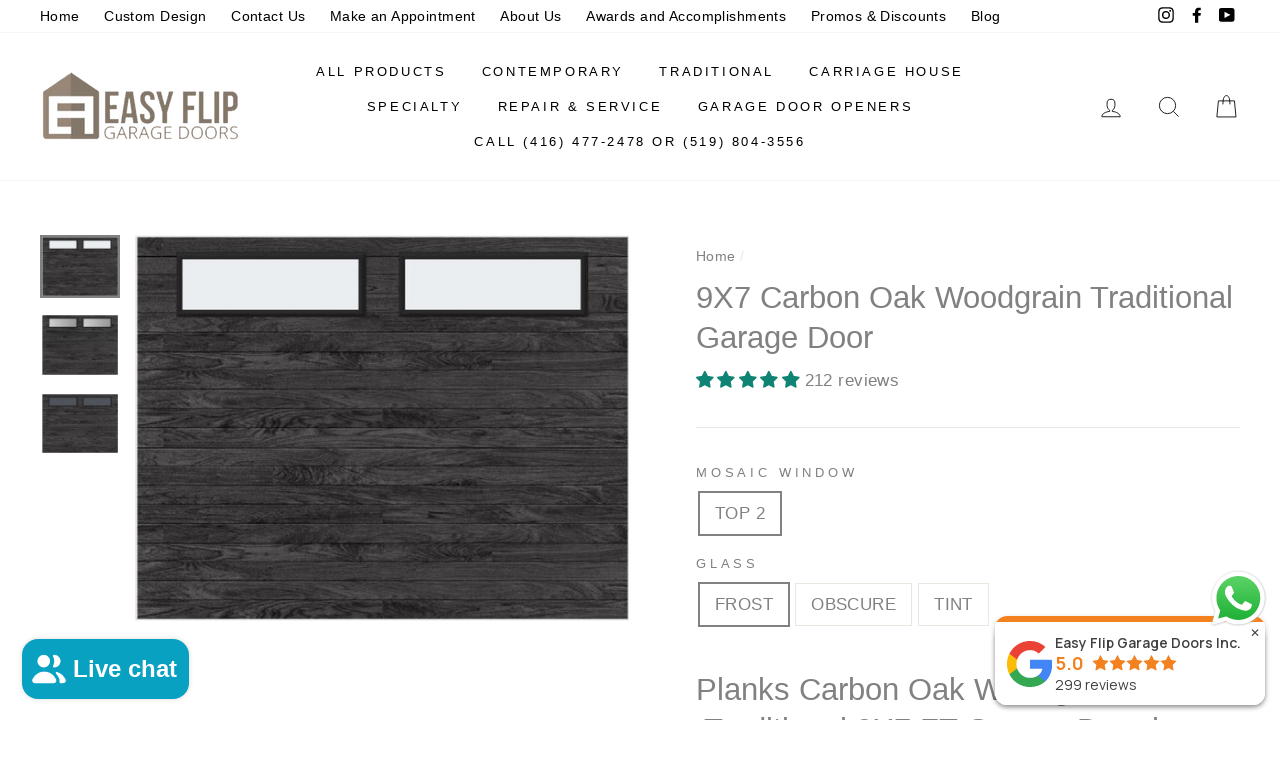

--- FILE ---
content_type: text/css
request_url: https://easyflipgaragedoors.ca/cdn/shop/t/28/assets/cws_quotation_upgraded.css?v=151345709220625887121705462865
body_size: 2053
content:
*,*:before,*:after{-webkit-box-sizing:border-box;-moz-box-sizing:border-box;box-sizing:border-box}.request-for-quotes{line-height:1.5}#quote_products tr:first-child th:after,#quote_products tr:first-child td:after{content:none}.request-for-quotes .page-head h4{color:#000;margin:0 0 10px}#quote_pro_loading,.qmp_loader{top:50%;z-index:1024}.qmp_form_container fieldset{border:1px solid #ddd}.qmp_form_container fieldset legend{padding:0 10px;margin:0;font-size:18px;font-weight:700;line-height:normal}.form_field br{display:none}.qmp_prd_options b{font-weight:700}.err_detail span,.err_text{font-size:14px}.qmp_container .btn,.qmp_modal .quote_button,.remove_quote_item,.btn.continue_shopping,.quote_buttons .btn,.qmp_modal .qmp_footer_modal_close,#quote_form .submit_quote,#qmp_message .btn,#quoteCommentForm #send_comment{line-height:normal;text-transform:none;background-color:#555;color:#fff;outline:none;border:none;margin:0}.qmp_container .btn:hover,.qmp_modal .quote_button:hover,.remove_quote_item:hover,.btn.continue_shopping:hover,.quote_buttons .btn:hover,.qmp_modal .qmp_footer_modal_close:hover,#quote_form .submit_quote:hover,#qmp_message .btn:hover,#quoteCommentForm #send_comment:hover{background-color:#000;color:#fff}.qmp_container .btn:after,.qmp_modal .quote_button:after,.remove_quote_item:after,.btn.continue_shopping:after,.quote_buttons .btn:after,.qmp_modal .qmp_footer_modal_close:after,#quote_form .submit_quote:after,#qmp_message .btn:after,#quoteCommentForm #send_comment:after{content:none}#quote_form .submit_quote:disabled{cursor:no-drop}#PageContainer #quotes_found #quote_form{margin:30px 0 0}.featured-collections__item:hover{box-shadow:10px 10px 25px #00000024}.featured-collections__item:after,.featured-collections__item .full-width-link:after{content:none}.featured-collections__item .product-card{height:auto;min-height:inherit;padding:2rem 2rem 0}.featured-collections__item .product-card__link{margin:1rem 0 0}.qty-box{position:relative;text-align:center;margin:0 auto;display:inline-block;vertical-align:middle;width:100px;min-width:100px;z-index:1}.qty-box .qtyplus,.qty-box .qtyminus{font-family:Arial;float:left;position:absolute;top:0;left:0;z-index:999;font-size:15px;font-weight:700;background-color:#ddd;color:#000;width:25px;height:38px;max-width:100%;text-align:center;line-height:normal;cursor:pointer;border:0;padding:0;margin:0;border-radius:0;outline:none}.qty-box .qtyplus{left:auto;right:0}.qty-box .qtyplus:hover,.qty-box .qtyminus:hover{background-color:#ccc}.qty-box .cws-number-only,#quote_form .cws-number-only,.qty-box .list-product-qty{font-size:15px;width:100px;height:38px;background-color:#fff;min-width:inherit;max-width:inherit;line-height:33px;text-indent:inherit;float:left;border:1px solid #ddd;padding:0 20px;text-align:center;border-radius:0;margin:0;min-height:auto;max-height:inherit;outline:none;-webkit-appearance:none;appearance:none}.qty-box .qtyplus:disabled,.qty-box .qtyminus:disabled{cursor:no-drop!important}.qmp_message_modal_content,.qmp_variant_modal_content{max-width:800px}.qmp_container{margin:15px 0!important;position:relative;z-index:2}.qmp_container .quote_button{width:auto;margin:0}#quote_products tr:hover{background-color:#f1f1f1}#qmp_message .qmp_message_modal_content{max-width:470px}#qmp_message .qmp_message_modal_content .qmp_modal_body{padding:30px}#qmp_message .prd_msg{color:#027f02;font-size:20px;font-weight:600;line-height:normal;text-align:center;margin:0 0 30px}#qmp_message .btn{padding:10px 12px;min-width:170px}#variants{background-color:transparent;border-collapse:collapse;width:100%;table-layout:auto;border-spacing:0;margin-bottom:10px;font-size:15px;border:none;box-shadow:none}#variants td,#variants th{border:1px solid #ddd;color:#000;padding:10px;text-align:center}#variants th{padding-top:10px;padding-bottom:10px;background-color:#f2f2f2;color:#000}#variants p{color:#000;margin:0 0 5px;line-height:normal}#variants thead tr th:first-child,#variants tbody tr td:first-child{text-align:left}#variants .cws_var_imgs{display:block;margin:0 auto;border:1px solid #ddd;padding:2px;max-width:65px}#variants .compare{text-decoration:line-through}#variants tr:first-child th:after,#variants tr:first-child td:after{content:none}#variants .out_of_stock{color:#f40707}#quote_products{margin:0 0 10px;table-layout:auto;box-shadow:none}#quote_products .read-more{color:#000;text-decoration:underline}#quote_products .read-more:hover{color:#555}#quote_products img{border:1px solid #ddd;display:block;margin:0 auto;padding:2px;max-width:75px}#qmp-cws-variants-tbl{overflow-x:auto;max-height:380px}.qmp_modal .quote_button{font-size:14px}.qmp_modal .qmp_footer_modal_close{background-color:#858585;font-size:14px;margin-left:10px}.qmp_modal .qmp_modal_close{font-family:Open Sans,sans-serif;width:28px;height:28px;padding:0;outline:none;box-shadow:0 0 1px #ddd}.qmp_modal .qmp_modal_close:hover{background-color:#555}.qmp_modal .qmp_modal_body{padding:15px}.qmp_modal .qmp_variant_modal_content h3{font-size:20px;margin-bottom:10px;color:#000}.qmp_modal p{font-size:15px;margin:0 0 14px;color:#000}.qmp_quote_btn{margin-top:15px}.remove_quote_item{padding:8px 10px;font-size:14px}p.quote_prd_desc{word-wrap:break-word}#quote_products a{border-bottom:none;text-decoration:none;color:#000;margin:0 0 5px}#quote_products a:hover{color:#555;text-decoration:underline}.quote_spam_prevent{font-weight:700;color:#000}.quote_spam_prevent:hover{color:#555}#reject_proposal{background-color:#858585}#reject_proposal:hover{background-color:#000}.field_label{display:inline-block;font-size:16px;text-align:left;line-height:normal;margin-bottom:5px;width:100%}#quote-products-tbl{overflow-x:auto}#quotes_found h3{margin:0 0 25px}#quote_products th{background-color:#555;padding-top:10px;padding-bottom:10px;line-height:normal;font-size:15px}.quote_field{margin:0 0 15px}.quote_field p{margin:0}.total_quote_price,.acceptpg_total_quote_price{font-size:18px;margin:-11px 0 10px;border:1px solid #ddd;padding:15px}.acceptpg_total_quote_price .total_quote_price_val{margin:0 0 0 5px}.qmp_container #quote_thank_you_msg h2,.qmp_container #stock_msg{background-color:transparent;border:none;margin:0;padding:0}.qmp_form_container{margin-top:5px}#quote_comment_box{overflow-x:auto;border:1px solid #ddd;padding:20px;margin:20px 0;max-width:600px}#quote_comment_box textarea{width:100%!important}#quote_form input,#quote_form textarea,#quote_form select,#quote_comment_box input,#quote_comment_box textarea,#quote_comment_box select{color:#000;border:1px solid #ddd;background-color:#fff;line-height:normal;padding:8px 10px;width:100%;min-width:inherit;max-width:inherit;height:auto;max-height:inherit;min-height:40px;margin:0;outline:none;box-shadow:none}#quote_form input:focus,#quote_form textarea:focus,#quote_form select:focus,#quote_comment_box input:focus,#quote_comment_box textarea:focus,#quote_comment_box select:focus{border-color:#cacaca}#quote_form select{padding-right:20px;cursor:pointer}#quote_form .submit_quote{margin:15px 0 0;width:auto}.cws_prd_options>div{margin:0 0 10px}#quote_comment_box h2{font-size:18px;font-weight:400;color:#000;margin:0 0 10px}#no_comment{font-size:15px;margin:0 0 15px}#quoteCommentForm #send_comment{width:auto;border:none;margin:10px 0 0}#quote_comments #comment_id_{border-bottom:1px dotted #ddd;padding-bottom:10px;margin-bottom:10px}#quote_comments #comment_id_ span{display:block}#quote_comments #comment_id_ br{display:none}.grid.product-single .grid-item #quote_form,.product-single__meta #quote_form{border:none;padding:0;max-width:100%}#captcha_element{margin:20px 0 15px}#captcha_element iframe{outline:none;box-shadow:none}.cws_captcha_error{padding:0;margin:0}#stock_msg{color:#721c24;background-color:#f8d7da;border:1px solid #f5c6cb;padding:5px 10px;margin:0 0 10px;font-size:15px}#quote_thank_you_msg h2{color:#155724;background-color:#d4edda;border:1px solid #c3e6cb;text-align:left;padding:15px;font-size:18px;margin:20px 0}#quote_thank_you_msg #quote_number{font-weight:700}#no_quotes_found .no_quote_msg{color:#000;font-size:18px;margin:0 0 20px}#lineitem_unavailable h3,#quote_unavailable h3{color:#721c24;background-color:#f8d7da;border:1px solid #f5c6cb;padding:15px;font-size:18px;margin:0 0 15px}#quote_rejected h3{color:#0c5460;background-color:#d1ecf1;border:1px solid #bee5eb;padding:15px;font-size:18px;margin:0 0 20px}.quote-head-buttons{display:inline-block;width:100%;margin:0 0 10px}#lineitems_found h3{margin:0;font-size:26px;font-weight:400;color:#000;float:left}.quote-head-buttons .quote_buttons{float:right}.quote-head-buttons .quote_buttons .btn{font-size:15px!important}#PageContainer #quote_form,#PageContainer #quote_comment_box,.template-product #quote_form{overflow:visible;border:none;padding:0;margin:15px 0 0;max-width:100%}.grid.product-single .qmp_container .quote_button{padding:12px 40px;font-size:16px}#quote_products td.prd_img a{margin:0}#quote_products td.prd_detail{width:244px}#quote_comments>div{border-bottom:1px dotted #ddd;margin:0 0 8px;padding:0 0 8px}#quote_comments>div:last-child{border-bottom:none;margin:0}.qmp_loader{text-align:center;margin:0 auto;z-index:9999}.qmp_loader img,.os_img{z-index:9999;animation:spin 1s infinite steps(12)}@keyframes spin{to{transform:rotate(360deg)}}#qmp_pop_msg{font-weight:700}#quote_pro_loading img,.qmp_loader img{padding:10px}#quote_products td.prd_img .os_no_img{background-image:url(assets/cws_quotation_no_img.png);background-repeat:no-repeat;background-position:50% 50%;height:75px;width:75px;min-height:75px;background-size:contain;margin:0 auto;border:1px solid #ddd;padding:2px}.shopify-app-block #quote_form{max-width:100%;width:100%}.v2_captcha_err{border:2px dotted #f00;padding:5px}#quote_form .field_choices label{width:auto}.qmp_button_container,.cfp_button_container,.wp_button_container{margin:10px 0}.grid.product-grid .qmp_container .btn{width:100%}@media only screen and (max-width:999px){.qmp_message_modal_content,.qmp_variant_modal_content{max-width:95%}}@media only screen and (max-width:767px){#lineitems_found h3{margin:0 0 20px!important;font-size:24px}.quote_buttons{margin:0}.request-for-quotes .page-head h4,#quotes_found h3{margin-bottom:10px}#quote_products a,.qmp_modal p,.request-for-quotes p,.request-for-quotes label{font-size:14px}.qmp_container .btn,.qmp_modal .quote_button,.remove_quote_item,.btn.continue_shopping,.quote_buttons .btn,.qmp_modal .qmp_footer_modal_close,#quote_form .submit_quote,#qmp_message .btn,#quoteCommentForm #send_comment{padding:10px 15px;font-size:14px}#quote_products img{margin:0}.remove_quote_item{padding:10px 12px;font-size:13px}.total_quote_price{font-size:16px;padding:10px 15px}.acceptpg_total_quote_price{text-align:center}#variants td{border:none;text-align:left!important;border-bottom:1px solid #ddd;position:relative;padding:10px 10px 10px 45%!important;width:100%!important;display:inline-block}#variants tr{border:1px solid #ddd;margin:0 0 10px;display:block}#variants td:before{color:#000;position:absolute;top:12px;left:10px;width:40%;padding-right:10px;white-space:nowrap;font-weight:600;font-size:13px;line-height:normal}#variants td:last-child{border-bottom:none}#variants tr:last-child{margin-bottom:0}#variants .cws_var_imgs,#quote_products td.prd_img .os_no_img{margin:0}#quote_products td.prd_img .os_no_img{height:75px;width:75px;min-height:75px}#qmp_message .view_quote,#qmp_message .continue_btn{width:100%;min-width:100%;float:none;margin:5px auto}#qmp_message .continue_btn{margin-bottom:0}#qmp_message .prd_msg{font-size:18px;margin:0 0 15px}#quote_products th,#quote_products td{margin-top:-1px;padding-top:8px;padding-bottom:8px;font-size:14px}#quote_products tr:last-child{margin-bottom:0}#quote_unavailable h3,#quote_rejected h3,#lineitem_unavailable h3,.total_quote_price,.acceptpg_total_quote_price{font-size:16px}#PageContainer #quote_form,#PageContainer #quote_comment_box{overflow-x:auto}#quote_products td.prd_detail{width:100%}#qmp-cws-variants-tbl{max-height:320px}#qmp_message .qmp_message_modal_content .qmp_modal_body{padding:20px}#quote_products td:before{white-space:normal!important}#variants .cws_var_imgs{max-width:55px}}@media only screen and (max-width:480px){.quote_buttons #proposal,.quote_buttons #checkout,.quote-head-buttons .quote_buttons .btn{width:100%}#quote_form .flatpickr.rfq_date a.input-button,#quote_form .flatpickr.rfq_date_time a.input-button{display:none!important}}
/*# sourceMappingURL=/cdn/shop/t/28/assets/cws_quotation_upgraded.css.map?v=151345709220625887121705462865 */


--- FILE ---
content_type: text/javascript
request_url: https://easyflipgaragedoors.ca/cdn/shop/t/28/assets/cws_quotation.js?v=12497153993621882281705462861
body_size: 8416
content:
function callforPricephone(elem2,event,ph,prdurl){return event.preventDefault(),event.stopImmediatePropagation(),elem2.dispatchEvent(new CustomEvent("callforPriceButtonClicked",{bubbles:!0,detail:{prdurl:prdurl}})),window.open(ph,"_self"),!1}function whatsappforPrice(elem2,event,prdurl,msg){return event.preventDefault(),event.stopImmediatePropagation(),elem2.dispatchEvent(new CustomEvent("whatsappButtonClicked",{bubbles:!0,detail:{prdurl:prdurl}})),window.open(msg,"_blank"),!1}function cws_init(){window.theme_store_id==885&&jQuery("head").append("<style type='text/css'>.featured-collections__item .qmp_container{margin-bottom:30px;margin-top:20px;padding:0 2rem;clear:both}.featured-collections__item{margin-top:60px}.quote_items_cart{padding:8px 10px 0 40px}.quote_items_cnt{position:static}.product-form__select-label{padding-top:5px;min-height:4.4rem;padding-bottom:5px;margin:0}</style>"),window.curr_template=="cart"&&jQuery.inArray(window.theme_store_id,shp_themes)!==-1&&(jQuery(".cart_to_quote").length||jQuery('<a href="javascript:void(0)" class="btn quote_button cart_to_quote">'+window.request_for_a_quote_btn+"</a>").insertBefore("input[name=checkout],button[name=checkout]")),qtyIncrement(),qtyDecrement(),window.quick_quote_form_use=="no"?(addQuoteBtn(window.show_button_on,window.curr_template),window.show_floating_quote_cart=="yes"&&showFloatingCart(),showQuoteCount(),closePopups(),cartToQuote(),jQuery(document).on("click",".qmp_button_container .quote_button",function(event){event.stopImmediatePropagation(),event.stopPropagation(),event.preventDefault();var prd_id=jQuery(this).attr("data-prdid"),prd_handle=jQuery(this).attr("data-prd-handle");return this.dispatchEvent(new CustomEvent("addToQuoteButtonClicked",{bubbles:!0,detail:{prd_id:prd_id,prd_handle:prd_handle}})),loadVariantPopup(prd_handle),!1})):(quickQuoteBtn(window.show_button_on,window.curr_template),jQuery(document).on("click",".qmp_button_container .quote_button",function(event){event.stopImmediatePropagation(),event.stopPropagation();var prd_handle=jQuery(this).attr("data-prd-handle");window.my_route_url!="/"?window.location.href=window.my_route_url+"/products/"+prd_handle:window.location.href="/products/"+prd_handle}),jQuery(document).on("keypress","#quote_form input.no_field",function(evt){var charCode=evt.which?evt.which:evt.keyCode;return(charCode!=45||jQuery(this).val().indexOf("-")!=-1)&&(charCode!=46||jQuery(this).val().indexOf(".")!=-1)&&(charCode<48||charCode>57)&&evt.preventDefault(),!0}),jQuery(document).on("click","#quote_form [class^=clear_]",function(e){e.preventDefault(),jQuery(this).siblings("input[type=file]").val("")}),showQuickQuoteForm(),onVariantChoose(),window.qmp_allow_quote_for_soldout=="no"&&checkInventory(),submitQuickQuoteForm(),createCookie("quotation_list","",7),jQuery(".cart_to_quote").length&&jQuery(".cart_to_quote").remove());var MutationObserver=window.MutationObserver||window.WebKitMutationObserver||window.MozMutationObserver;if(typeof MutationObserver=="function"){var timeOut=!1,observer=new MutationObserver(function(mutations){mutations.forEach(function(mutation){var newNodes=mutation.addedNodes;if(newNodes!==null){var $nodes=jQuery(newNodes);$nodes.each(function(){var $node=jQuery(this);clearTimeout(timeOut),timeOut=setTimeout(function(){$node.find(".qmp_button_container")&&(window.quick_quote_form_use=="no"?addQuoteBtn(window.show_button_on,window.curr_template):quickQuoteBtn(window.show_button_on,window.curr_template))},100)})}})}),config={attributes:!1,attributeOldValue:!1,characterData:!1,characterDataOldValue:!1,childList:!0,subtree:!0},targetNode=document.body;observer.observe(targetNode,config)}else{var timeOut=!1;jQuery(document).on("DOMNodeInserted",window.product_container_element,function(e){clearTimeout(timeOut),timeOut=setTimeout(function(){jQuery(e.target).find(".qmp_button_container")&&(window.quick_quote_form_use=="no"?addQuoteBtn(window.show_button_on,window.curr_template):quickQuoteBtn(window.show_button_on,window.curr_template))},100)})}jQuery("body").css("opacity",1),jQuery("html").css("opacity",1)}function current_list_find(var_id){if(getCookie("quotation_list")!=""&&getCookie("quotation_list")!=null&&getCookie("quotation_list")!="undefined"){var getcurrentlist=jQuery.parseJSON(getCookie("quotation_list")),product=jQuery.grep(getcurrentlist,function(e){return e.variant_id==var_id});return product=product.length<1?!1:product[0],product}}function qtyisNumber(evt){evt=evt||window.event;var charCode=evt.which?evt.which:evt.keyCode;return!(charCode>31&&(charCode<48||charCode>57))}function noBetween(n,a,b){return(n-a)*(n-b)<=0}function checkInventory(){jQuery(document).on("keypress","#quote_form .cws-number-only",function(evt){var isno=qtyisNumber(evt);if(!isno)return!1}),jQuery(document).on("keyup blur","#quote_form .cws-number-only",function(e){e.stopImmediatePropagation(),e.stopPropagation(),e.preventDefault();var ele_id=jQuery(this).attr("id"),qtyInput=jQuery("#"+ele_id),currentVal=parseInt(qtyInput.val())||"",qtyMax=parseInt(qtyInput.attr("data-var-max"));currentVal>qtyMax&&qtyMax>0&&(alert(window.maximum_qty_msg1+qtyMax+window.maximum_qty_msg2),qtyInput.val(qtyMax))})}function resetQuickQuoteForm(){jQuery("form#quote_form").trigger("reset"),jQuery("#captcha_element").length&&grecaptcha.reset(),jQuery('input[name="curr_var_id"]').val(window.var_id),jQuery("form#quote_form .cws_prd_qty").find(".cws-number-only").attr("id","cws_"+window.var_id),jQuery("form#quote_form .cws_prd_qty").find(".cws-number-only").attr("data-variantid",window.var_id),jQuery("form#quote_form .cws_prd_qty").find(".cws-number-only").attr("data-var-max",window.variant_max),jQuery("form#quote_form .cws_prd_qty").find(".qtyminus").attr("id","qtyminus_"+window.var_id),jQuery("form#quote_form .cws_prd_qty").find(".qtyplus").attr("id","qtyplus_"+window.var_id)}function sendQuickQuoteForm(quick_form_data){jQuery.ajax({url:window.data_url,type:"POST",data:quick_form_data,dataType:"json",crossDomain:!0,cache:!1,contentType:!1,processData:!1,beforeSend:function(){jQuery("#submit_quick_quote").html(window.submitting_label+"..."),jQuery("#submit_quick_quote").attr("disabled",!0)},success:function(res){if(jQuery("#submit_quick_quote").html(window.submit_quote_btn),jQuery("#submit_quick_quote").attr("disabled",!1),document.querySelector("#submit_quick_quote").dispatchEvent(new CustomEvent("submitQuoteButtonClicked",{bubbles:!0,detail:{form_data:quick_form_data}})),res.html=="succ"){resetQuickQuoteForm(),jQuery("#quote_thank_you_msg").find("#submit_msg").removeClass("err_text").addClass("success_text").html(window.thank_you_msg),jQuery("#quote_thank_you_msg").find("#quote_number").html(": "+res.quote_id);var offsetTop=jQuery("#quote_thank_you_msg").offset().top-window.innerHeight/2;jQuery("html, body").animate({scrollTop:offsetTop},800)}if(res.html=="captcha_err"){jQuery("#quote_thank_you_msg").find("#submit_msg").addClass("err_text").html(window.captcha_error_message);var offsetTop=jQuery("#quote_thank_you_msg").offset().top-window.innerHeight/2;jQuery("html, body").animate({scrollTop:offsetTop},800)}},error:function(jqXHR,exception){jQuery("#submit_quick_quote").html(window.submit_quote_btn),jQuery("#submit_quick_quote").attr("disabled",!1),jQuery("#quote_thank_you_msg").find("#submit_msg").addClass("err_text").html(window.error_message_text);var offsetTop=jQuery("#quote_thank_you_msg").offset().top-window.innerHeight/2;jQuery("html, body").animate({scrollTop:offsetTop},800)}})}function loadCaptcha(){if(window.enable_re_captcha=="yes"&&window.re_captcha_site_key!=""&&jQuery("#captcha_element").length)if(window.re_captcha_version=="v2"){var quote_form_recaptcha_widget;grecaptcha.ready(function(){quote_form_recaptcha_widget=grecaptcha.render(document.getElementById("captcha_element"),{sitekey:window.re_captcha_site_key,theme:"light"})})}else{var widgetId=grecaptcha.render("captcha_element",{sitekey:window.re_captcha_site_key,size:"invisible",badge:"inline"});jQuery("#captcha_element").attr("data-widget-id",widgetId)}}function submitQuickQuoteForm(){jQuery(document).on("click","#submit_quick_quote",function(e){e.preventDefault(),jQuery("#quote_thank_you_msg").find("#quote_number").html(""),jQuery("#stock_msg").html(""),jQuery("#quote_thank_you_msg").find("#submit_msg").removeClass("err_text success_text").html(""),jQuery("#quote_form .captcha_err").html(""),jQuery("#quote_form .captcha_err").hide(),jQuery("#quote_form #captcha_element").removeClass("v2_captcha_err");var validation_holder;validation_holder=0;var email_reg=/^(([^<>()\[\]\\.,;:\s@"]+(\.[^<>()\[\]\\.,;:\s@"]+)*)|(".+"))@((\[[0-9]{1,3}\.[0-9]{1,3}\.[0-9]{1,3}\.[0-9]{1,3}\])|(([a-zA-Z\-0-9]+\.)+[a-zA-Z]{2,}))$/,phone_reg=/^((\+[1-9]{1,4}[ \-]*)|(\([0-9]{2,3}\)[ \-]*)|([0-9]{2,4})[ \-]*)*?[0-9]{3,4}?[ \-]*[0-9]{3,4}?$/;if(window.cust_field_exist=="yes"){var tot_files_size=[],form_fields=jQuery("#quote_form .quote_field");if(form_fields.each(function(){var field_id=jQuery(this).attr("data-field-id"),field_type=jQuery(this).attr("data-field-type"),req_field=jQuery(this).attr("data-required-field");if(field_type=="radio-group")var field_val=jQuery(this).find('input[name="'+field_id+'"]:checked').val()==null?"":jQuery(this).find('input[name="'+field_id+'"]:checked').val().trim();else if(field_type=="checkbox-group"){var chk_name=field_id+"[]",options_Arr=jQuery('input[name="'+chk_name+'"]:checked').map(function(){return this.value}).get();if(options_Arr.length==0)var field_val="";else var field_val=options_Arr}else if(field_type=="select")var field_val=jQuery("select#"+field_id+" option:selected").map(function(i2,el){return jQuery(el).val()=="-1"?"":jQuery(el).val()}).get();else var field_val=jQuery(this).find(".field").val()==null?"":jQuery(this).find(".field").val().trim();if(typeof jQuery(this).attr("data-field-subtype")!="undefined"&&jQuery(this).attr("data-field-subtype")!="text"){var field_subtype=jQuery(this).attr("data-field-subtype");if((field_subtype=="email"||field_subtype=="phone_no")&&(req_field=="1"&&field_val==""?(jQuery("."+field_id+"_error").closest(".err_detail").css("display","block").show(),jQuery("."+field_id+"_error.required").css("display","block").show(),jQuery("."+field_id+"_error.invalid").css("display","none").hide(),validation_holder=1):field_subtype=="email"&&field_val!=""&&!email_reg.test(field_val)||field_subtype=="phone_no"&&field_val!=""&&!phone_reg.test(field_val)?(jQuery("."+field_id+"_error").closest(".err_detail").css("display","block").show(),jQuery("."+field_id+"_error.invalid").css("display","block").show(),jQuery("."+field_id+"_error.required").css("display","none").hide(),validation_holder=1):(jQuery("."+field_id+"_error").closest(".err_detail").css("display","none"),jQuery("."+field_id+"_error.invalid").css("display","none").hide(),jQuery("."+field_id+"_error.required").css("display","none").hide())),field_subtype=="number")if(req_field=="1"&&field_val=="")jQuery("."+field_id+"_error").closest(".err_detail").css("display","block").show(),jQuery("."+field_id+"_error.required").css("display","block").show(),jQuery("."+field_id+"_error.invalid").css("display","none").hide(),validation_holder=1;else if(req_field!="1"&&field_val=="")jQuery("."+field_id+"_error").closest(".err_detail").css("display","none"),jQuery("."+field_id+"_error.invalid").css("display","none").hide(),jQuery("."+field_id+"_error.required").css("display","none").hide();else{var min_val=jQuery(this).find(".field").attr("min"),max_val=jQuery(this).find(".field").attr("max");min_val==""&&max_val!=""&&parseFloat(field_val)>max_val||min_val!=""&&max_val==""&&parseFloat(field_val)<min_val||min_val!=""&&max_val!=""&&!noBetween(field_val,min_val,max_val)?(jQuery("."+field_id+"_error").closest(".err_detail").css("display","block").show(),jQuery("."+field_id+"_error.invalid").css("display","block").show(),jQuery("."+field_id+"_error.required").css("display","none").hide(),validation_holder=1):(jQuery("."+field_id+"_error").closest(".err_detail").css("display","none"),jQuery("."+field_id+"_error.invalid").css("display","none").hide(),jQuery("."+field_id+"_error.required").css("display","none").hide())}}else if(field_type=="file")if(req_field=="1"&&field_val=="")jQuery("."+field_id+"_error").closest(".err_detail").css("display","block").show(),jQuery("."+field_id+"_error.required").css("display","block").show(),jQuery("."+field_id+"_error.invalid").css("display","none").hide(),validation_holder=1;else if(req_field!="1"&&field_val=="")jQuery("."+field_id+"_error").closest(".err_detail").css("display","none"),jQuery("."+field_id+"_error.invalid").html("").css("display","none").hide(),jQuery("."+field_id+"_error.required").css("display","none").hide();else{var allowed_ext=["jpeg","jpg","png","pdf","csv","txt","doc","docx","ai","eps","svg"];if(jQuery(this).find("input[type=file]").hasClass("multi_file")){for(var mult_files=jQuery(this).find("input[type=file]").get(0).files,tot_size=0,file_ext_arr=[],i=0;i<mult_files.length;i++){var file_name=mult_files[i].name,file_ext=file_name.split(".").pop().toLowerCase();file_ext_arr.push(file_ext),tot_size+=mult_files[i].size,tot_files_size.push(tot_size)}var ext_diff_arr=jQuery(file_ext_arr).not(allowed_ext).get();ext_diff_arr.length>0?(jQuery("."+field_id+"_error").closest(".err_detail").css("display","block").show(),jQuery("."+field_id+"_error.required").css("display","none").hide(),jQuery("."+field_id+"_error.invalid").html(window.file_type_error_text).css("display","block").show(),validation_holder=1):tot_size>8e6?(jQuery("."+field_id+"_error").closest(".err_detail").css("display","block").show(),jQuery("."+field_id+"_error.required").css("display","none").hide(),jQuery("."+field_id+"_error.invalid").html(window.file_size_error_text).css("display","block").show(),validation_holder=1):(jQuery("."+field_id+"_error").closest(".err_detail").css("display","none"),jQuery("."+field_id+"_error.invalid").html("").css("display","none").hide(),jQuery("."+field_id+"_error.required").css("display","none").hide())}else{var tot_size=jQuery(this).find("input[type=file]")[0].files[0].size;tot_files_size.push(tot_size);var file_ext=field_val.split(".").pop().toLowerCase();jQuery.inArray(file_ext,allowed_ext)==-1?(jQuery("."+field_id+"_error").closest(".err_detail").css("display","block").show(),jQuery("."+field_id+"_error.required").css("display","none").hide(),jQuery("."+field_id+"_error.invalid").html(window.file_type_error_text).css("display","block").show(),validation_holder=1):tot_size>8e6?(jQuery("."+field_id+"_error").closest(".err_detail").css("display","block").show(),jQuery("."+field_id+"_error.required").css("display","none").hide(),jQuery("."+field_id+"_error.invalid").html(window.file_size_error_text).css("display","block").show(),validation_holder=1):(jQuery("."+field_id+"_error").closest(".err_detail").css("display","none"),jQuery("."+field_id+"_error.invalid").html("").css("display","none").hide(),jQuery("."+field_id+"_error.required").css("display","none").hide())}}else req_field==1&&field_val==""?(jQuery("."+field_id+"_error").closest(".err_detail").css("display","block").show(),validation_holder=1):jQuery("."+field_id+"_error").closest(".err_detail").css("display","none")}),tot_files_size.length>0){var final_file_upd_size=tot_files_size.reduce(function(a,b){return a+b},0);final_file_upd_size>8e6?(jQuery("#tot_file_err").html("<p><span>"+window.file_size_error_text+"</span></p>").css("display","block").show(),validation_holder=1):jQuery("#tot_file_err").html("").css("display","none").hide()}}else{var first_name=jQuery("form#quote_form input[name='first_name']").val()==null?"":jQuery("form#quote_form input[name='first_name']").val().trim(),last_name=jQuery("form#quote_form input[name='last_name']").val()==null?"":jQuery("form#quote_form input[name='last_name']").val().trim(),email=jQuery("form#quote_form input[name='email']").val().trim(),phone_number=jQuery("form#quote_form input[name='phone_number']").val()==null?"":jQuery("form#quote_form input[name='phone_number']").val().trim(),message=jQuery("form#quote_form #message").val()==null?"":jQuery("form#quote_form #message").val().trim(),company=jQuery("form#quote_form input[name='company']").val()==null?"":jQuery("form#quote_form input[name='company']").val().trim();window.required_field.indexOf("first_name")!==-1&&(first_name==""?(jQuery(".firstname_err").html(window.first_name_error_text),validation_holder=1):jQuery(".firstname_err").html("")),window.required_field.indexOf("last_name")!==-1&&(last_name==""?(jQuery(".lastname_err").html(window.last_name_error_text),validation_holder=1):jQuery(".lastname_err").html("")),email==""?(jQuery(".email_err").html(window.email_error_text),validation_holder=1):email_reg.test(email)?jQuery(".email_err").html(""):(jQuery(".email_err").html(window.invalid_email_error_text),validation_holder=1),window.required_field.indexOf("message")!==-1&&(message==""?(jQuery(".msg_invalid_err").html(window.message_error_text),validation_holder=1):jQuery(".msg_invalid_err").html("")),window.required_field.indexOf("phone_no")!==-1&&(phone_number==""?(jQuery(".phone_err").html(window.phone_error_text),validation_holder=1):phone_reg.test(phone_number)?jQuery(".phone_err").html(""):(jQuery(".phone_err").html(window.invalid_phone_error_text),validation_holder=1)),window.required_field.indexOf("company")!==-1&&(company==""?(jQuery(".company_err").html(window.company_error_text),validation_holder=1):jQuery(".company_err").html(""))}if(validation_holder==1)return!1;if(window.enable_re_captcha=="yes"&&window.re_captcha_version=="v2"&&window.re_captcha_site_key!=""&&grecaptcha.getResponse()=="")jQuery("#quote_form #captcha_element").addClass("v2_captcha_err"),jQuery(".captcha_err").show().html(window.captcha_error_text),jQuery("html, body").animate({scrollTop:jQuery("#quote_form #captcha_element").offset().top-200},500);else if(jQuery("#quote_form #email_agree").length>0&&!jQuery("#quote_form #email_agree").is(":checked"))jQuery("html, body").animate({scrollTop:jQuery("#quote_form .agree_field").offset().top-200},500);else{var current_product_id=jQuery(".qmp_form_container").data("prd-id"),prd_handle=jQuery(".qmp_form_container").data("prd-handle"),first_variant_id=jQuery(".qmp_form_container").data("var-id"),current_variant_id=jQuery('[name="curr_var_id"]').val(),variant_data="";typeof current_variant_id=="undefined"&&(current_variant_id=first_variant_id);var my_rfq_prd_url="/products/"+prd_handle+".js";if(window.my_route_url!="/")var my_rfq_prd_url=window.my_route_url+"/products/"+prd_handle+".js";var prd_response=jQuery.parseJSON(jQuery.ajax({url:my_rfq_prd_url,dataType:"json",async:!1}).responseText);variant_data=jQuery.grep(prd_response.variants,function(element,index){return element.id==current_variant_id});var prd_price=variant_data[0].price/100,variant_price_val=prd_price.toFixed(2),variant_price_val_formatted=Shopify.formatMoney(variant_price_val,window.qmp_money_format);if(jQuery("#quote_form .cws-number-only").length>0)var prd_qty=parseInt(jQuery("#quote_form .cws-number-only").val());var quote_sub_tot=prd_qty*variant_price_val;quote_sub_tot=quote_sub_tot.toFixed(2);var quote_sub_tot_formatted=Shopify.formatMoney(quote_sub_tot,window.qmp_money_format);if(variant_data[0].available)if(window.enable_re_captcha=="yes"&&window.re_captcha_site_key!=""&&window.re_captcha_version=="v3")grecaptcha.ready(function(){grecaptcha.execute(jQuery("#captcha_element").attr("data-widget-id")).then(function(token){var quick_form_data2=new FormData(document.getElementById("quote_form")),quick_form_other_data2={"g-recaptcha-response":jQuery('textarea[name="g-recaptcha-response"]').val(),shop:window.shop_domain,action:"submit_quick_quote",lineitem_product_id:current_product_id,lineitem_variant_id:current_variant_id,lineitem_qty:prd_qty,lineitem_offer_price:variant_price_val,lineitem_offer_price_with_currency:variant_price_val_formatted,lineitem_subtotal_with_currency:quote_sub_tot_formatted,lineitem_product_handle:prd_handle},rfq_msg_val2="";jQuery("#quote_form").find("#message").length>0&&(rfq_msg_val2=jQuery("#quote_form").find("#message").val().replace(/\n/g,"<br>")),quick_form_data2.delete("email_agree"),quick_form_data2.set("message",rfq_msg_val2),quick_form_data2.append("lang_code",window.lang_code),quick_form_data2.append("my_lang_name",window.my_lang_name),quick_form_data2.append("currency_code",window.my_curr_code),quick_form_data2.append("country_code",window.my_country_code),quick_form_data2.append("my_country_name",window.my_country_name),quick_form_data2.append("route_url",window.my_route_url),jQuery.each(quick_form_other_data2,function(key,value){quick_form_data2.append(key,value)}),sendQuickQuoteForm(quick_form_data2)})});else{var quick_form_data=new FormData(document.getElementById("quote_form")),quick_form_other_data={shop:window.shop_domain,action:"submit_quick_quote",lineitem_product_id:current_product_id,lineitem_variant_id:current_variant_id,lineitem_qty:prd_qty,lineitem_offer_price:variant_price_val,lineitem_offer_price_with_currency:variant_price_val_formatted,lineitem_subtotal_with_currency:quote_sub_tot_formatted,lineitem_product_handle:prd_handle},rfq_msg_val="";jQuery("#quote_form").find("#message").length>0&&(rfq_msg_val=jQuery("#quote_form").find("#message").val().replace(/\n/g,"<br>")),quick_form_data.delete("email_agree"),quick_form_data.set("message",rfq_msg_val),quick_form_data.append("lang_code",window.lang_code),quick_form_data.append("my_lang_name",window.my_lang_name),quick_form_data.append("currency_code",window.my_curr_code),quick_form_data.append("country_code",window.my_country_code),quick_form_data.append("my_country_name",window.my_country_name),quick_form_data.append("route_url",window.my_route_url),jQuery.each(quick_form_other_data,function(key,value){quick_form_data.append(key,value)}),sendQuickQuoteForm(quick_form_data)}else if(window.qmp_allow_quote_for_soldout=="no"){resetQuickQuoteForm(),jQuery("#quote_thank_you_msg").find("#submit_msg").removeClass("success_text").addClass("err_text").html(window.soldout_message);var offsetTop=jQuery("#quote_thank_you_msg").offset().top-window.innerHeight/2;jQuery("html, body").animate({scrollTop:offsetTop},800)}else if(window.enable_re_captcha=="yes"&&window.re_captcha_site_key!=""&&window.re_captcha_version=="v3")grecaptcha.ready(function(){grecaptcha.execute(jQuery("#captcha_element").attr("data-widget-id")).then(function(token){var quick_form_data2=new FormData(document.getElementById("quote_form")),quick_form_other_data2={"g-recaptcha-response":jQuery('textarea[name="g-recaptcha-response"]').val(),shop:window.shop_domain,action:"submit_quick_quote",lineitem_product_id:current_product_id,lineitem_variant_id:current_variant_id,lineitem_qty:prd_qty,lineitem_offer_price:variant_price_val,lineitem_offer_price_with_currency:variant_price_val_formatted,lineitem_subtotal_with_currency:quote_sub_tot_formatted,lineitem_product_handle:prd_handle},rfq_msg_val2="";jQuery("#quote_form").find("#message").length>0&&(rfq_msg_val2=jQuery("#quote_form").find("#message").val().replace(/\n/g,"<br>")),quick_form_data2.delete("email_agree"),quick_form_data2.set("message",rfq_msg_val2),quick_form_data2.append("lang_code",window.lang_code),quick_form_data2.append("my_lang_name",window.my_lang_name),quick_form_data2.append("currency_code",window.my_curr_code),quick_form_data2.append("country_code",window.my_country_code),quick_form_data2.append("my_country_name",window.my_country_name),quick_form_data2.append("route_url",window.my_route_url),jQuery.each(quick_form_other_data2,function(key,value){quick_form_data2.append(key,value)}),sendQuickQuoteForm(quick_form_data2)})});else{var quick_form_data=new FormData(document.getElementById("quote_form")),quick_form_other_data={shop:window.shop_domain,action:"submit_quick_quote",lineitem_product_id:current_product_id,lineitem_variant_id:current_variant_id,lineitem_qty:prd_qty,lineitem_offer_price:variant_price_val,lineitem_offer_price_with_currency:variant_price_val_formatted,lineitem_subtotal_with_currency:quote_sub_tot_formatted,lineitem_product_handle:prd_handle},rfq_msg_val="";jQuery("#quote_form").find("#message").length>0&&(rfq_msg_val=jQuery("#quote_form").find("#message").val().replace(/\n/g,"<br>")),quick_form_data.delete("email_agree"),quick_form_data.set("message",rfq_msg_val),quick_form_data.append("lang_code",window.lang_code),quick_form_data.append("my_lang_name",window.my_lang_name),quick_form_data.append("currency_code",window.my_curr_code),quick_form_data.append("country_code",window.my_country_code),quick_form_data.append("my_country_name",window.my_country_name),quick_form_data.append("route_url",window.my_route_url),jQuery.each(quick_form_other_data,function(key,value){quick_form_data.append(key,value)}),sendQuickQuoteForm(quick_form_data)}}})}function addQuoteBtn(show_button_on,curr_template){var qmp_prd_ids_array=new Array;try{qmp_prd_ids_array=window.qmp_pro_ids.toString().split(",")}catch(err){}if(window.hide_price==0)try{jQuery(window.price_selectors).remove()}catch(err){}if(window.hide_addtocart==0)try{jQuery(window.product_container_ele).find(window.variant_dropdown_selectors).hide(),jQuery(window.product_container_ele).find(window.qty_selectors).remove(),jQuery(window.product_container_ele).find("form[action^='/cart/add']").attr("action",""),jQuery(window.product_container_ele).find(window.addtocart_selectors).hide()}catch(err){}var quote_btn="",btn_css="",cfp_btn="",cfp_btn_css="",wp_btn="",wp_btn_css="";show_button_on=="show_on_products"&&curr_template!="product"&&(btn_css="display:none;"),window.hide_cfp_on_coll_page=="yes"&&curr_template!="product"&&(cfp_btn_css="display:none;"),window.hide_wp_on_coll_page=="yes"&&curr_template!="product"&&(wp_btn_css="display:none;");var final_prd_ids=new Array;jQuery("[id^=qmp-collection-script-]").each(function(index,value){var prd_id=jQuery(this).attr("data-id"),prd_handle=jQuery(this).attr("data-prd-handle"),var_id=jQuery(this).attr("data-var-id"),prd_price=jQuery(this).attr("data-prd-price"),dis_by_tag=jQuery(this).attr("data-dis-by-tag"),en_by_tag=jQuery(this).attr("data-enable-by-tag");window.rfq_option_type=="enable_all"?jQuery.inArray(prd_id,qmp_prd_ids_array)==-1?dis_by_tag=="no"&&final_prd_ids.push({prd_id:prd_id,var_id:var_id,prd_handle:prd_handle,prd_price:prd_price}):window.enable_quote_on_zero_price=="yes"&&prd_price==0&&final_prd_ids.push({prd_id:prd_id,var_id:var_id,prd_handle:prd_handle,prd_price:prd_price}):jQuery.inArray(prd_id,qmp_prd_ids_array)!=-1?final_prd_ids.push({prd_id:prd_id,var_id:var_id,prd_handle:prd_handle,prd_price:prd_price}):(window.enable_quote_on_zero_price=="yes"&&prd_price==0&&final_prd_ids.push({prd_id:prd_id,var_id:var_id,prd_handle:prd_handle,prd_price:prd_price}),en_by_tag=="yes"&&final_prd_ids.push({prd_id:prd_id,var_id:var_id,prd_handle:prd_handle,prd_price:prd_price}))}),jQuery.each(final_prd_ids,function(i,v){if(quote_btn='<button data-prd-handle="'+v.prd_handle+'" data-prdid="'+v.prd_id+'" data-varid="'+v.var_id+'" type="button" name="add_to_quote" class="btn quote_button quote_options" style="'+btn_css+'">'+window.add_to_quote_btn+"</button>",jQuery(".qmp_button_container_"+v.prd_id).children(".quote_options").length==0){var child=jQuery(quote_btn);jQuery(".qmp_button_container_"+v.prd_id).append(child)}if(cfp_btn='<span data-prd-handle="'+v.prd_handle+'" data-prdid="'+v.prd_id+'" data-varid="'+v.var_id+'" class="btn cws_cfp_button" style="'+cfp_btn_css+'">'+window.cfp_btn_label+"</span>",jQuery(".cfp_button_container_"+v.prd_id).children(".cws_cfp_button").length==0){var child=jQuery(cfp_btn);jQuery(".cfp_button_container_"+v.prd_id).append(child)}if(wp_btn='<span data-prd-handle="'+v.prd_handle+'" data-prdid="'+v.prd_id+'" data-varid="'+v.var_id+'" class="btn cws_wp_button" style="'+wp_btn_css+'">'+window.wp_btn_label+"</span>",jQuery(".wp_button_container_"+v.prd_id).children(".cws_wp_button").length==0){var child=jQuery(wp_btn);jQuery(".wp_button_container_"+v.prd_id).append(child)}if(window.hide_addtocart==1){try{jQuery('script[data-id="'+v.prd_id+'"]').closest(window.product_container_ele).find(window.qty_selectors).remove()}catch(err){}try{jQuery('script[data-id="'+v.prd_id+'"]').closest(window.product_container_ele).find(window.variant_dropdown_selectors).hide()}catch(err){}try{jQuery('script[data-id="'+v.prd_id+'"]').closest(window.product_container_ele).find("form[action^='/cart/add']").attr("action",""),jQuery('script[data-id="'+v.prd_id+'"]').closest(window.product_container_ele).find(window.addtocart_selectors).hide()}catch(err){}}if(window.hide_price==1)try{jQuery('script[data-id="'+v.prd_id+'"]').closest(window.product_container_ele).find(window.price_selectors).remove()}catch(err){}})}function quickQuoteBtn(show_button_on,curr_template){var qmp_prd_ids_array=new Array;try{qmp_prd_ids_array=window.qmp_pro_ids.toString().split(",")}catch(err){}if(window.hide_price==0)try{jQuery(window.product_container_ele).find(window.price_selectors).remove()}catch(err){}if(window.hide_addtocart==0)try{jQuery(window.product_container_ele).find(window.variant_dropdown_selectors).hide(),jQuery(window.product_container_ele).find(window.qty_selectors).remove(),jQuery(window.product_container_ele).find("form[action^='/cart/add']").attr("action",""),jQuery(window.product_container_ele).find(window.addtocart_selectors).hide()}catch(err){}var quote_btn="",btn_css="",cfp_btn="",cfp_btn_css="",wp_btn="",wp_btn_css="";show_button_on=="show_on_products"&&curr_template!="product"&&(btn_css="display:none;"),window.hide_cfp_on_coll_page=="yes"&&curr_template!="product"&&(cfp_btn_css="display:none;"),window.hide_wp_on_coll_page=="yes"&&curr_template!="product"&&(wp_btn_css="display:none;");var final_prd_ids=new Array;jQuery("[id^=qmp-collection-script-]").each(function(index,value){var prd_id=jQuery(this).attr("data-id"),prd_handle=jQuery(this).attr("data-prd-handle"),var_id=jQuery(this).attr("data-var-id"),prd_price=jQuery(this).attr("data-prd-price"),prd_available=jQuery(this).attr("data-prd-available"),dis_by_tag=jQuery(this).attr("data-dis-by-tag"),en_by_tag=jQuery(this).attr("data-enable-by-tag");window.rfq_option_type=="enable_all"?jQuery.inArray(prd_id,qmp_prd_ids_array)==-1?dis_by_tag=="no"&&final_prd_ids.push({prd_id:prd_id,var_id:var_id,prd_handle:prd_handle,prd_available:prd_available,prd_price:prd_price}):window.enable_quote_on_zero_price=="yes"&&prd_price==0&&final_prd_ids.push({prd_id:prd_id,var_id:var_id,prd_handle:prd_handle,prd_available:prd_available,prd_price:prd_price}):jQuery.inArray(prd_id,qmp_prd_ids_array)!=-1?final_prd_ids.push({prd_id:prd_id,var_id:var_id,prd_handle:prd_handle,prd_available:prd_available,prd_price:prd_price}):(window.enable_quote_on_zero_price=="yes"&&prd_price==0&&final_prd_ids.push({prd_id:prd_id,var_id:var_id,prd_handle:prd_handle,prd_available:prd_available,prd_price:prd_price}),en_by_tag=="yes"&&final_prd_ids.push({prd_id:prd_id,var_id:var_id,prd_handle:prd_handle,prd_available:prd_available,prd_price:prd_price}))}),jQuery.each(final_prd_ids,function(i,v){if((v.prd_available||window.qmp_allow_quote_for_soldout=="yes")&&(quote_btn='<button data-prd-handle="'+v.prd_handle+'" data-prdid="'+v.prd_id+'" data-varid="'+v.var_id+'" type="button" name="add_to_quote" class="btn quote_button add_to_quote" style="'+btn_css+'">'+window.add_to_quote_btn+"</button>",cfp_btn='<span data-prd-handle="'+v.prd_handle+'" data-prdid="'+v.prd_id+'" data-varid="'+v.var_id+'" class="btn cws_cfp_button" style="'+cfp_btn_css+'">'+window.cfp_btn_label+"</span>",wp_btn='<span data-prd-handle="'+v.prd_handle+'" data-prdid="'+v.prd_id+'" data-varid="'+v.var_id+'" class="btn cws_wp_button" style="'+wp_btn_css+'">'+window.wp_btn_label+"</span>"),window.product_id!=v.prd_id){if(jQuery(".qmp_button_container_"+v.prd_id).children(".add_to_quote").length==0){var child=jQuery(quote_btn);jQuery(".qmp_button_container_"+v.prd_id).append(child)}if(jQuery(".cfp_button_container_"+v.prd_id).children(".cws_cfp_button").length==0){var child=jQuery(cfp_btn);jQuery(".cfp_button_container_"+v.prd_id).append(child)}if(jQuery(".wp_button_container_"+v.prd_id).children(".cws_wp_button").length==0){var child=jQuery(wp_btn);jQuery(".wp_button_container_"+v.prd_id).append(child)}}if(window.hide_addtocart==1)try{jQuery('script[data-id="'+v.prd_id+'"]').closest(window.product_container_ele).find("form[action^='/cart/add']").attr("action",""),jQuery('script[data-id="'+v.prd_id+'"]').closest(window.product_container_ele).find(window.addtocart_selectors).hide();try{jQuery('script[data-id="'+v.prd_id+'"]').closest(window.product_container_ele).find(window.qty_selectors).remove()}catch(err){}try{jQuery('script[data-id="'+v.prd_id+'"]').closest(window.product_container_ele).find(window.variant_dropdown_selectors).hide()}catch(err){}}catch(err){}if(window.hide_price==1)try{jQuery('script[data-id="'+v.prd_id+'"]').closest(window.product_container_ele).find(window.price_selectors).remove()}catch(err){}})}function showQuickQuoteForm(){if(window.curr_template=="product"){if(jQuery(".cws_rfq_container").length>0)var prd_id=jQuery(".cws_rfq_container").find(".qmp_form_container").attr("data-prd-id");else var prd_id=jQuery("[id^=qmp-collection-script-]").attr("data-id");var prd_price=jQuery("[id^=qmp-collection-script-]").attr("data-prd-price"),qmp_prd_ids_array=new Array,dis_by_tag=jQuery("[id^=qmp-collection-script-]").attr("data-dis-by-tag"),en_by_tag=jQuery("[id^=qmp-collection-script-]").attr("data-enable-by-tag");try{qmp_prd_ids_array=window.qmp_pro_ids.toString().split(",")}catch(err){}if(window.rfq_option_type=="enable_all")if(jQuery.inArray(prd_id,qmp_prd_ids_array)!=-1)if(window.enable_quote_on_zero_price=="yes"&&window.prd_price_val==0)var made_ajax_req=!0;else var made_ajax_req=!1;else{var made_ajax_req=!0;if(dis_by_tag=="yes")var made_ajax_req=!1}else if(jQuery.inArray(prd_id,qmp_prd_ids_array)==-1){var made_ajax_req=!1;if(window.enable_quote_on_zero_price=="yes"&&window.prd_price_val==0)var made_ajax_req=!0;if(en_by_tag=="yes")var made_ajax_req=!0}else var made_ajax_req=!0;if(made_ajax_req){var data={lang_code:window.lang_code,new_ver:"yes",qty_lbl:window.prd_qty_lbl,soldout_lbl:window.soldout,prd_variant:window.prd_variant,var_id:window.var_id,prd_id:window.product_id,shop:window.shop_domain,action:"show_qoute_product_form",first_name_lbl:window.first_name_lbl,last_name_lbl:window.last_name_lbl,email_lbl:window.email_lbl,message_lbl:window.message_lbl,phone_no_lbl:window.phone_no_lbl,company_lbl:window.company_lbl,submit_quote_lbl:window.submit_quote_lbl,cust_first_name:window.cust_first_name,cust_last_name:window.cust_last_name,cust_email:window.cust_email,cust_phone:window.cust_phone};jQuery.ajax({type:"GET",dataType:"jsonp",url:window.data_url,data:data,success:function(res){if(res.access_status!="Unauthorized"){window.rfq_option_type=="enable_all"?jQuery.inArray(prd_id,qmp_prd_ids_array)==-1?dis_by_tag=="no"&&(jQuery("#qmp_form_container_"+prd_id).html(res.html),loadCaptcha()):window.enable_quote_on_zero_price=="yes"&&prd_price==0&&(jQuery("#qmp_form_container_"+prd_id).html(res.html),loadCaptcha()):jQuery.inArray(prd_id,qmp_prd_ids_array)!=-1?(jQuery("#qmp_form_container_"+prd_id).html(res.html),loadCaptcha()):(window.enable_quote_on_zero_price=="yes"&&prd_price==0&&(jQuery("#qmp_form_container_"+prd_id).html(res.html),loadCaptcha()),en_by_tag=="yes"&&(jQuery("#qmp_form_container_"+prd_id).html(res.html),loadCaptcha()));var $html=jQuery("#qmp_form_container_"+prd_id);$html.find(".rfq_date").length>0&&$html.find(".rfq_date").flatpickr({altInput:!1,allowInput:!1,wrap:!0,dateFormat:"F j, Y",locale:window.lang_code,onOpen:function(selectedDates,dateStr,instance){instance.setDate(instance.input.value,!1)}}),$html.find(".rfq_date_time").length>0&&$html.find(".rfq_date_time").flatpickr({enableTime:!0,altInput:!1,allowInput:!1,wrap:!0,dateFormat:"F j, Y H:i",position:"above",locale:window.lang_code,onOpen:function(selectedDates,dateStr,instance){instance.setDate(instance.input.value,!1)}});try{if($html.find("select[name=cws_prd_option_0]").length>0&&window.my_options_list.length>0){$html.find("div.cws_prd_option_0 .field_label").html(window.my_options_list[0].name);var opt_values_Arr=window.my_options_list[0].values.split("~"),i=0;jQuery("select[name=cws_prd_option_0] > option").each(function(){jQuery(this).text(opt_values_Arr[i]),i++})}if($html.find("select[name=cws_prd_option_1]").length>0&&window.my_options_list.length>0){$html.find("div.cws_prd_option_1 .field_label").html(window.my_options_list[1].name);var opt_values_Arr=window.my_options_list[1].values.split("~"),i=0;jQuery("select[name=cws_prd_option_1] > option").each(function(){jQuery(this).text(opt_values_Arr[i]),i++})}if($html.find("select[name=cws_prd_option_2]").length>0&&window.my_options_list.length>0){$html.find("div.cws_prd_option_2 .field_label").html(window.my_options_list[2].name);var opt_values_Arr=window.my_options_list[2].values.split("~"),i=0;jQuery("select[name=cws_prd_option_2] > option").each(function(){jQuery(this).text(opt_values_Arr[i]),i++})}}catch(err){}}else jQuery("#qmp_form_container_"+prd_id).html("")}})}}}function onVariantChoose(){jQuery(document).on("change","#quote_form .qmp-single-option-selector",function(e){e.preventDefault(),e.stopImmediatePropagation(),e.stopPropagation(),jQuery(".quote_form_variants option:selected").removeAttr("selected");var qmp_variant_opt=jQuery(".qmp-single-option-selector").map(function(){return jQuery(this).val()}).get().join(" / "),find_opt=jQuery(".quote_form_variants option").filter(function(){return jQuery(this).text()===qmp_variant_opt}).val();if(typeof find_opt=="undefined")jQuery(this).parents().siblings(".cws_prd_qty").find(".cws-number-only").val(0),jQuery(this).parents().siblings(".cws_prd_qty").find(".qtyminus,.qtyplus").prop("disabled",!0),jQuery(this).parents().siblings(".cws_prd_qty").find(".cws-number-only").prop("readonly",!0),jQuery("#quote_form #submit_quick_quote").prop("disabled",!0),jQuery("#quote_form #submit_quick_quote").html(window.unavailable_btn);else{jQuery(".quote_form_variants option").filter(function(){return this.text===qmp_variant_opt}).attr("selected",!0);var curr_sel_var_id=jQuery(".quote_form_variants option").filter(function(){return jQuery(this).text()===qmp_variant_opt}).val(),curr_sel_var_available=jQuery(".quote_form_variants").find("option[value='"+curr_sel_var_id+"']").attr("data-var-available"),curr_sel_var_max=jQuery(".quote_form_variants").find("option[value='"+curr_sel_var_id+"']").attr("data-var-max"),prd_qty;jQuery('input[name="curr_var_id"]').val(curr_sel_var_id),window.qmp_allow_quote_for_soldout=="yes"?prd_qty=window.variant_table_default_qty:curr_sel_var_max>0&&window.variant_table_default_qty>curr_sel_var_max?prd_qty=curr_sel_var_max:prd_qty=window.variant_table_default_qty,prd_qty==0&&(prd_qty=1),jQuery(this).parents().siblings(".cws_prd_qty").find(".cws-number-only").attr("id","cws_"+curr_sel_var_id),jQuery(this).parents().siblings(".cws_prd_qty").find(".cws-number-only").attr("data-variantid",curr_sel_var_id),jQuery(this).parents().siblings(".cws_prd_qty").find(".cws-number-only").attr("data-var-max",curr_sel_var_max),jQuery(this).parents().siblings(".cws_prd_qty").find(".qtyminus").attr("id","qtyminus_"+curr_sel_var_id),jQuery(this).parents().siblings(".cws_prd_qty").find(".qtyplus").attr("id","qtyplus_"+curr_sel_var_id),curr_sel_var_available=="no"?window.qmp_allow_quote_for_soldout=="no"?(jQuery(this).parents().siblings(".cws_prd_qty").find(".qtyminus,.qtyplus").prop("disabled",!0),jQuery(this).parents().siblings(".cws_prd_qty").find(".cws-number-only").prop("readonly",!0),jQuery(this).parents().siblings(".cws_prd_qty").find(".cws-number-only").val(0),jQuery("#quote_form #submit_quick_quote").prop("disabled",!0),jQuery("#quote_form #submit_quick_quote").html(window.soldout)):(jQuery(this).parents().siblings(".cws_prd_qty").find(".qtyminus,.qtyplus").prop("disabled",!1),jQuery(this).parents().siblings(".cws_prd_qty").find(".cws-number-only").prop("readonly",!1),jQuery(this).parents().siblings(".cws_prd_qty").find(".cws-number-only").val(prd_qty),jQuery("#quote_form #submit_quick_quote").prop("disabled",!1),jQuery("#quote_form #submit_quick_quote").html(window.submit_quote_lbl)):(jQuery(this).parents().siblings(".cws_prd_qty").find(".qtyminus,.qtyplus").prop("disabled",!1),jQuery(this).parents().siblings(".cws_prd_qty").find(".cws-number-only").prop("readonly",!1),jQuery(this).parents().siblings(".cws_prd_qty").find(".cws-number-only").val(prd_qty),jQuery("#quote_form #submit_quick_quote").prop("disabled",!1),jQuery("#quote_form #submit_quick_quote").html(window.submit_quote_lbl))}})}function qtyDecrement(){jQuery(document).on("click","[id^=qtyminus]",function(){var ele_id=jQuery(this).siblings(".cws-number-only").attr("id"),variant_id=ele_id.replace("cws_",""),qtyInput=jQuery("#"+ele_id),currentVal=parseInt(qtyInput.val());currentVal>1&&qtyInput.val(currentVal-1)})}function qtyIncrement(){jQuery(document).on("click","[id^=qtyplus]",function(){var ele_id=jQuery(this).siblings(".cws-number-only").attr("id"),variant_id=ele_id.replace("cws_",""),qtyInput=jQuery("#"+ele_id),currentVal=parseInt(qtyInput.val());if(typeof jQuery(this).siblings(".cws-number-only").attr("data-var-max")!="undefined"){var qtyMax=parseInt(qtyInput.attr("data-var-max"));currentVal>=qtyMax&&qtyMax>0&&window.qmp_allow_quote_for_soldout=="no"?(alert(window.maximum_qty_msg1+qtyMax+window.maximum_qty_msg2),qtyInput.val(qtyMax)):qtyInput.val(currentVal+1)}else jQuery.isNumeric(currentVal)&&qtyInput.val(currentVal+1)})}function showFloatingCart(){var param_val=getUrlParam("page");param_val=="quote_accept"?jQuery(".sticky_qmp_cart").html(""):jQuery(".sticky_qmp_cart").html('<a title="'+window.view_quote_text+'" id="flyToCart" class="qmp_quote_cart" href="'+window.my_proxy_url+'"><div id="quote_cart_div" class="quote_items_cart"><p><sup class="quote_items_cnt"></sup></p></div></a>')}function loadVariantPopup(prd_handle){jQuery(".qmp_variant_list").css("display","block"),jQuery(".qmp_variant_list .qmp_modal_body").show(),jQuery(".qmp_variant_list .qmp_modal_footer").show(),jQuery(".qmp_variant_list .qmp_loader").show();var table_default_qty=parseInt(jQuery.trim(window.variant_table_default_qty)),my_rfq_prd_url="/products/"+prd_handle+".js";if(window.my_route_url!="/")var my_rfq_prd_url=window.my_route_url+"/products/"+prd_handle+".js";jQuery.getJSON(my_rfq_prd_url,function(product){var prd_id=product.id,var_id=product.variants[0].id;jQuery(".qmp_variant_list .qmp_loader").hide();var product_title=product.title,option1_title="",option2_title="",option3_title="";product.options.hasOwnProperty(0)&&(option1_title=product.options[0].name),product.options.hasOwnProperty(1)&&(option2_title=product.options[1].name),product.options.hasOwnProperty(2)&&(option3_title=product.options[2].name);var variants=product.variants,variant_count=variants.length,html="";if(html+="<table border='2' id='variants'><thead><tr><th>"+window.prd_name+"</th>",window.show_variant_img=="yes"){var images_res=JSON.parse(jQuery.ajax({url:"/products/"+prd_handle+"/images.json",data:"GET",async:!1}).responseText),prd_images=images_res.product.images,variant_img_size=jQuery.trim(window.variant_img_size);html+="<th>"+window.prd_img+"</th>"}window.hide_price==2&&(html+="<th>"+window.prd_price+"</th>"),html+="<th>"+window.prd_qty+"</th></thead></tr><tbody>";for(var i=0;i<variant_count;i++){var var_id=variants[i].id,var_sku=variants[i].sku,var_price=variants[i].price,var_compare_price=variants[i].compare_at_price,var_available=variants[i].available,option1_val=variants[i].option1,option2_val=variants[i].option2,option3_val=variants[i].option3;if(html+="<tr><td class='prd_name'>",html+="<p>"+product_title+"</p>",option1_title!="Title"&&option1_val!="Default Title"&&(product.options.hasOwnProperty(0)==!0&&option1_val!=""&&(html+="<p><b>"+option1_title+":</b> "+option1_val+"</p>"),product.options.hasOwnProperty(1)==!0&&option2_val!=""&&(html+="<p><b>"+option2_title+":</b> "+option2_val+"</p>"),product.options.hasOwnProperty(2)==!0&&option3_val!=""&&(html+="<p><b>"+option3_title+":</b> "+option3_val+"</p>")),var_sku!=""&&var_sku!=null&&window.show_sku=="yes"&&(html+="<p>",window.sku_text!=""&&(html+="<b>"+window.sku_text+": </b>"),html+=var_sku+"</p>"),html+="</td>",window.show_variant_img=="yes"){for(var var_img="",final_var_img="",p=0;p<prd_images.length;p++)jQuery.inArray(var_id,prd_images[p].variant_ids)!==-1&&(var_img=prd_images[p].src);if(var_img==""&&(product.featured_image==null?var_img=window.no_img:var_img=product.featured_image),var_img!=null){var img_without_extension=var_img.substr(0,var_img.lastIndexOf("."))||var_img,img_ext=var_img.split(".").pop();img_ext.indexOf("?")!=-1&&(img_ext=img_ext.substring(0,img_ext.indexOf("?"))),final_var_img=img_without_extension+"_"+variant_img_size+"."+img_ext}html+="<td class='prd_img'><img src='"+final_var_img+"' class='cws_var_imgs'/></td>"}var sale_percent="";window.hide_price==2&&(var_compare_price!=""&&var_compare_price>var_price?(sale_percent=(var_compare_price-var_price)*100/var_compare_price,sale_percent=sale_percent.toFixed(2),sale_percent=Math.round(sale_percent),html+="<td class='prd_price'><span class='money compare var_compare_price'>"+Shopify.formatMoney(var_compare_price,window.qmp_money_format)+"</span>",html+="<p><span class='money var_price'>"+Shopify.formatMoney(var_price,window.qmp_money_format)+"</span></p>",html+="<p><span class='badge--sale'>"+window.var_save_label+" <span>"+sale_percent+"</span>%</span></p>"):(sale_percent="",html+="<td class='prd_price'><span class='money'>"+Shopify.formatMoney(var_price,window.qmp_money_format)+"</span><br/>")),html+="</td>",var_available?(jQuery(".variant_quote_submit").removeClass("disabled"),jQuery(".variant_quote_submit").prop("disabled",!1),html+="<td class='prd_qty'><div class='qty-box'><input id='qtyminus_"+var_id+"' class='qtyminus' type='button' value='-'><input type='text' name='qty' value='"+table_default_qty+"' class='cws-number-only' id='cws_"+var_id+"' size='5' data-variantid='"+var_id+"' data-productid='"+prd_id+"' onkeyup='this.value = this.value.replace(/[^0-9]/g,&quot;&quot;)'/>",html+="<input id='qtyplus_"+var_id+"' class='qtyplus' type='button' value='+'>",html+="</div></td>"):window.qmp_allow_quote_for_soldout=="no"?(html+="<td class='prd_qty'><span class='out_of_stock'>"+window.soldout+"</span></td>",variant_count==1?(jQuery(".variant_quote_submit").addClass("disabled"),jQuery(".variant_quote_submit").prop("disabled",!0)):(jQuery(".variant_quote_submit").removeClass("disabled"),jQuery(".variant_quote_submit").prop("disabled",!1))):(jQuery(".variant_quote_submit").removeClass("disabled"),jQuery(".variant_quote_submit").prop("disabled",!1),html+="<td class='prd_qty'><div class='qty-box'><input style='cursor:pointer;' id='qtyminus_"+var_id+"' class='qtyminus' type='button' value='-'><input type='text' name='qty' value='"+table_default_qty+"' class='cws-number-only' id='cws_"+var_id+"' size='5' data-variantid='"+var_id+"' data-productid='"+prd_id+"' onkeyup='this.value = this.value.replace(/[^0-9]/g,&quot;&quot;)'/>",html+="<input style='cursor:pointer;' id='qtyplus_"+var_id+"' class='qtyplus' type='button' value='+'>",html+="</div></td>"),html+="</tr>"}html+="</tbody></table>",jQuery("#qmp-cws-variants-tbl").html(html)})}function closePopups(){jQuery(document).on("click",".qmp_modal_close,.qmp_footer_modal_close,.continue_btn",function(){jQuery(".qmp_modal").css("display","none"),jQuery(".qmp_variant_list .qmpproduct_options").find(".qmp_product_option").html(""),jQuery("#qmp_message .qmp_modal_body").find(".prd_msg").html("")}),jQuery(document).bind("click touchend",function(e){jQuery(".qmp_modal").is(e.target)&&(jQuery(".qmp_modal").css("display","none"),jQuery(".qmp_variant_list .qmpproduct_options").find(".qmp_product_option").html(""),jQuery("#qmp_message .qmp_modal_body").find(".prd_msg").html(""))})}function addToQuote(){if(window.quick_quote_form_use=="no"){var quotation_list="",prd_id="",var_id="",qty="",not_added=0,rows_len=jQuery("#qmp-cws-variants-tbl .cws-number-only").length;jQuery("#qmp-cws-variants-tbl .cws-number-only").each(function(){if(prd_id=jQuery(this).attr("data-productid"),var_id=jQuery(this).attr("data-variantid"),qty=parseInt(jQuery(this).val()),qty>0)if(quotation_list=[{product_id:prd_id,variant_id:var_id,qty:qty}],getCookie("quotation_list")==""||getCookie("quotation_list")==null||getCookie("quotation_list")=="undefined")createCookie("quotation_list",JSON.stringify(quotation_list),7);else{var product=current_list_find(var_id);if(product){var getcurrentlist=jQuery.parseJSON(getCookie("quotation_list")),returnedData=jQuery.grep(getcurrentlist,function(obj){return obj.variant_id==var_id&&(obj.qty=parseInt(obj.qty)+qty),obj});createCookie("quotation_list",JSON.stringify(returnedData),7)}else{var getcurrentlist=jQuery.parseJSON(getCookie("quotation_list"));getcurrentlist.push({product_id:prd_id,variant_id:var_id,qty:qty}),createCookie("quotation_list",JSON.stringify(getcurrentlist),7)}}else not_added++}),rows_len!=not_added&&(jQuery(".qmp_variant_list").css("display","none"),jQuery("#qmp_message").css("display","block"),jQuery("#qmp_message .qmp_modal_body").show(),jQuery("#qmp_message .qmp_modal_body").find(".prd_msg").html(window.add_to_quote_success_message))}showQuoteCount()}jQuery(document).on("click",".variant_quote_submit",function(e){e.preventDefault(),addToQuote()});function cartToQuote(){jQuery(document).on("click",".cart_to_quote",function(e){e.preventDefault(),jQuery.getScript(cws_config_path,function(data,textStatus,jqxhr){var json_file_cont=JSON.parse(cwsQAConfigs);window.enable_quote_on_zero_price=json_file_cont.enable_quote_on_zero_price,window.rfq_option_type=json_file_cont.rfq_option_type,window.rfq_option_type=="disable_all"&&(window.qmp_pro_ids=json_file_cont.products.toString().replace(/(^,)|(,$)/g,"")),window.rfq_option_type=="enable_all"&&(window.qmp_pro_ids=json_file_cont.disabled_products.toString().replace(/(^,)|(,$)/g,""));var pro_ids_arr=[];if(window.qmp_pro_ids!=""){var pro_ids=jQuery.trim(window.qmp_pro_ids);try{pro_ids_arr=pro_ids.toString().split(",")}catch(err){}}var final_prd_ids=new Array;jQuery.getJSON("/cart.js").done(function(cart){for(var j=0;j<cart.items.length;j++)pro_ids_arr.length>0?window.rfq_option_type=="disable_all"?jQuery.inArray(cart.items[j].product_id.toString(),pro_ids_arr)!=-1?final_prd_ids.push({prd_id:cart.items[j].product_id,var_id:cart.items[j].id,qty:cart.items[j].quantity}):(window.enable_quote_on_zero_price=="yes"&&cart.items[j].price==0&&final_prd_ids.push({prd_id:cart.items[j].product_id,var_id:cart.items[j].id,qty:cart.items[j].quantity}),jQuery.inArray(cart.items[j].product_id.toString(),window.en_prd_by_tags_ids_Arr)!=-1&&final_prd_ids.push({prd_id:cart.items[j].product_id,var_id:cart.items[j].id,qty:cart.items[j].quantity})):jQuery.inArray(cart.items[j].product_id.toString(),pro_ids_arr)==-1?jQuery.inArray(cart.items[j].product_id.toString(),window.dis_prd_by_tags_ids_Arr)==-1&&final_prd_ids.push({prd_id:cart.items[j].product_id,var_id:cart.items[j].id,qty:cart.items[j].quantity}):window.enable_quote_on_zero_price=="yes"&&cart.items[j].price==0&&final_prd_ids.push({prd_id:cart.items[j].product_id,var_id:cart.items[j].id,qty:cart.items[j].quantity}):window.rfq_option_type=="enable_all"?jQuery.inArray(cart.items[j].product_id.toString(),window.dis_prd_by_tags_ids_Arr)==-1&&final_prd_ids.push({prd_id:cart.items[j].product_id,var_id:cart.items[j].id,qty:cart.items[j].quantity}):(window.enable_quote_on_zero_price=="yes"&&cart.items[j].price==0&&final_prd_ids.push({prd_id:cart.items[j].product_id,var_id:cart.items[j].id,qty:cart.items[j].quantity}),jQuery.inArray(cart.items[j].product_id.toString(),window.en_prd_by_tags_ids_Arr)!=-1&&final_prd_ids.push({prd_id:cart.items[j].product_id,var_id:cart.items[j].id,qty:cart.items[j].quantity}));jQuery.each(final_prd_ids,function(i,v){var quotation_list=[{product_id:v.prd_id,variant_id:v.var_id,qty:v.qty}];if(getCookie("quotation_list")==""||getCookie("quotation_list")==null||getCookie("quotation_list")=="undefined")createCookie("quotation_list",JSON.stringify(quotation_list),7);else{var product=current_list_find(v.var_id);if(product){var getcurrentlist=jQuery.parseJSON(getCookie("quotation_list")),returnedData=jQuery.grep(getcurrentlist,function(obj){if(obj.variant_id==v.var_id){var quote_qty=parseInt(obj.qty)+parseInt(v.qty);obj.qty=quote_qty}return obj});createCookie("quotation_list",JSON.stringify(returnedData),7)}else{var getcurrentlist=jQuery.parseJSON(getCookie("quotation_list"));getcurrentlist.push({product_id:v.prd_id,variant_id:v.var_id,qty:v.qty}),createCookie("quotation_list",JSON.stringify(getcurrentlist),7)}}}),window.location.href=window.my_proxy_url})})})}function showQuoteCount(){var items_cnt=0,getcurrentlist=getCookie("quotation_list");if(getcurrentlist!="")if(getcurrentlist=jQuery.parseJSON(getcurrentlist),getcurrentlist.length>0)for(var k=0;k<getcurrentlist.length;k++)items_cnt+=getcurrentlist[k].qty;else items_cnt=0;else items_cnt=0;jQuery("#quote_cart_div").find(".quote_items_cnt").html("("+items_cnt+")")}function createCookie(name,value,days){if(days){var date=new Date;date.setTime(date.getTime()+days*24*60*60*1e3);var expires="; expires="+date.toGMTString()}else var expires="";document.cookie=name+"="+value+expires+"; path=/"}function getCookie(cname){for(var name=cname+"=",decodedCookie=decodeURIComponent(document.cookie),ca=decodedCookie.split(";"),i=0;i<ca.length;i++){for(var c=ca[i];c.charAt(0)==" ";)c=c.substring(1);if(c.indexOf(name)==0)return c.substring(name.length,c.length)}return""}function getUrlParam(sParam){var sPageURL=decodeURIComponent(window.location.search.substring(1)),sURLVariables=sPageURL.split("&"),sParameterName,i;for(i=0;i<sURLVariables.length;i++)if(sParameterName=sURLVariables[i].split("="),sParameterName[0]===sParam)return sParameterName[1]===void 0?!0:sParameterName[1]}var elem=document.getElementsByTagName("html")[0];elem.style.opacity=0,jQuery(document).ready(function(){jQuery("script").text().indexOf("cws_quotation_init.js")!=-1&&window.enable_app=="yes"?cws_init():(jQuery("body").css("opacity",1),jQuery("html").css("opacity",1))});
//# sourceMappingURL=/cdn/shop/t/28/assets/cws_quotation.js.map?v=12497153993621882281705462861


--- FILE ---
content_type: text/javascript
request_url: https://easyflipgaragedoors.ca/cdn/shop/t/28/assets/cws_quotation_config.js?v=66337732920830520791705462862
body_size: -441
content:
var cwsQAConfigs = '{"rfq_option_type":"enable_all","show_sku":"no","sku_text":"SKU","enable_app":"yes","enable_quote_on_zero_price":"no","show_floating_quote_cart":"yes","variant_img_size":"small","show_variant_img":"yes","variant_table_default_qty":"1","show_button_on":"show_on_both","required_field":"first_name,last_name,message,phone_no","re_captcha_version":"v2","re_captcha_site_key":"","enable_re_captcha":"no","quick_quote_form_use":"yes","hide_price_element":"","hide_price":"0","product_container_element":"","allow_quote_for_soldout":"yes","hide_add_to_cart":"0","hide_add_to_cart_class":"","disabled_products":[],"dis_cfp_btn":"no","hide_cfp_on_coll_page":"no","cfp_phone_no":"","dis_wp_btn":"yes","hide_wp_on_coll_page":"no","wp_phone_no":"+14166138002","en_prd_tags_list":"","dis_prd_tags_list":""}';

--- FILE ---
content_type: text/javascript; charset=utf-8
request_url: https://easyflipgaragedoors.ca/products/9x7-carbon-oak-woodgrain-traditional-garage-door.js
body_size: 2324
content:
{"id":7165170647216,"title":"9X7 Carbon Oak Woodgrain Traditional Garage Door","handle":"9x7-carbon-oak-woodgrain-traditional-garage-door","description":"\u003ch2\u003ePlanks Carbon Oak Woodgrain  Traditional 9X7 FT Garage Door by C.H.I.\u003c\/h2\u003e\n\u003cdiv role=\"region\" class=\"acl-accordion-panel__panel\" id=\"accordion-item-3856-panel\" aria-labelledby=\"accordion-item-3856\" _ngcontent-hdca-c61=\"\"\u003e\n\u003cdiv class=\"acl-accordion-panel__panel-inner\" _ngcontent-hdca-c61=\"\"\u003e\n\u003csection class=\"hdca-product-nav__content ng-star-inserted\"\u003e\n\u003cp\u003e\u003cspan\u003eCreate a 9X7 garage door design you love with this Carbon Oak finish in Planks Traditional design by C.H.I.\u003c\/span\u003e\u003cbr\u003e\u003cbr\u003e\u003cspan\u003eThis garage door is made in the USA with high-quality 2-inch thick – 2 sided steel construction making these garage doors dent-resistant and very strong.\u003c\/span\u003e\u003c\/p\u003e\n\u003cp\u003e\u003cstrong\u003eHow to Buy\u003c\/strong\u003e\u003c\/p\u003e\n\u003col\u003e\n\u003cli\u003eSelect the type of glass: Frost, Obscure or Dark Tint\u003cbr\u003e\n\u003c\/li\u003e\n\u003cli\u003eSelect the Service Type: Installation or No installation\u003c\/li\u003e\n\u003cli\u003eAdd to Cart and Check out\u003c\/li\u003e\n\u003c\/ol\u003e\n\u003cp\u003e \u003cbr\u003e\u003c\/p\u003e\n\u003cp\u003e\u003cspan\u003e​​​​​​\u003c\/span\u003e\u003cstrong\u003eGlass Options:\u003c\/strong\u003e\u003c\/p\u003e\n\u003cp\u003eFROSTED\u003c\/p\u003e\n\u003cp\u003e\u003cimg src=\"https:\/\/cdn.shopify.com\/s\/files\/1\/0411\/9792\/8612\/files\/frosted-garage-door-windows_160x160.jpg?v=1597779645\" alt=\"frosted garage door window glass\"\u003e\u003c\/p\u003e\n\u003cp\u003eOBSCURE\u003c\/p\u003e\n\u003cp\u003e\u003cimg src=\"https:\/\/cdn.shopify.com\/s\/files\/1\/0411\/9792\/8612\/files\/obscure-glass-garage-door-windows_160x160.jpg?v=1597779680\" alt=\"obscure garage door window glass\"\u003e\u003c\/p\u003e\n\u003cp\u003eTINTED\u003c\/p\u003e\n\u003cp\u003e\u003cimg src=\"https:\/\/cdn.shopify.com\/s\/files\/1\/0411\/9792\/8612\/files\/tinted-garage-doors_160x160.jpg?v=1597779731\" alt=\"TINTED garage door window glass\"\u003e\u003c\/p\u003e\n\u003cp\u003e \u003c\/p\u003e\n\u003ch3\u003e\u003cstrong\u003eGarage Door Features\u003c\/strong\u003e\u003c\/h3\u003e\n\u003cul\u003e\n\u003cli\u003e2” Thick sections – 2 sided steel construction makes these garage doors dent-resistant and very strong\u003c\/li\u003e\n\u003cli\u003eSection Heights: 18\", 21\", and 24\"\u003c\/li\u003e\n\u003cli\u003eHeavy-duty exterior 14\u003csup\u003e\u003c\/sup\u003e  hinges and 10 ball rollers provide security and durability \u003c\/li\u003e\n\u003cli\u003e15-inch radius bracket mount track\u003c\/li\u003e\n\u003cli\u003e1-7\/8\" thermally broken, polyurethane insulation\u003c\/li\u003e\n\u003cli\u003eNo lock\u003c\/li\u003e\n\u003cli\u003eTongue and groove section joints\u003c\/li\u003e\n\u003cli\u003eHeavy-duty hardware\u003c\/li\u003e\n\u003cli\u003eDoor size: 9x7 feet\u003c\/li\u003e\n\u003cli\u003eInsulated: R-Value 17.54 with 1-7\/8\" Polyurethane for energy efficiency \u003c\/li\u003e\n\u003cli\u003eInsulated Glass\u003c\/li\u003e\n\u003cli\u003eU-Value: 0.057\u003c\/li\u003e\n\u003cli\u003eAvailable with a Limited Lifetime Warranty Hardware Package\u003c\/li\u003e\n\u003c\/ul\u003e\n\u003cp\u003e* Top struts are required for all doors with electric operators.\u003c\/p\u003e\n\u003cp\u003e\u003cbr\u003e\u003c\/p\u003e\n\u003cp\u003e\u003cstrong\u003eWhat’s included:\u003c\/strong\u003e\u003c\/p\u003e\n\u003cul\u003e\n\u003cli\u003eHardware Box\u003c\/li\u003e\n\u003cli\u003eTorsion Spring\u003c\/li\u003e\n\u003cli\u003eTracks\u003c\/li\u003e\n\u003cli\u003eWeather Seal\u003c\/li\u003e\n\u003cli\u003eBottom Rubber Seal\u003c\/li\u003e\n\u003c\/ul\u003e\n\u003cp\u003e \u003c\/p\u003e\n\u003ch4\u003e\u003cstrong\u003eMore Garage Door Sizes:\u003c\/strong\u003e\u003c\/h4\u003e\n\u003cp\u003eAvailable in these sizes: 8x7, 8x8, 9x7, 9x8, 10x7, 10x8, 12x7, 12x8, 14x7, 14x8, 15x7, 15x8.\u003c\/p\u003e\n\u003cp\u003eCall \u003ca href=\"tel:(416)%20477-2478\" class=\"\"\u003e(416) 477-2478\u003c\/a\u003e for pricing on these garage doors not listed on the website.\u003c\/p\u003e\n\u003cp\u003e\u003cbr\u003e\u003c\/p\u003e\n\u003cp\u003e\u003cstrong\u003eEasy Flip Garage Doors is your most convenient and most price competitive Garage Door supplier in Canada.\u003c\/strong\u003e\u003c\/p\u003e\n\u003cp\u003e \u003cbr\u003e\u003c\/p\u003e\n\u003cp style=\"font-weight: 400;\" data-mce-fragment=\"1\" data-mce-style=\"font-weight: 400;\"\u003e\u003cspan style=\"color: #ff2a00;\" data-mce-fragment=\"1\" data-mce-style=\"color: #ff2a00;\"\u003e\u003cstrong data-mce-fragment=\"1\"\u003eWARNING!\u003c\/strong\u003e Springs are under high tension. Only qualified persons should adjust them.\u003c\/span\u003e\u003c\/p\u003e\n\u003cp style=\"font-weight: 400;\" data-mce-fragment=\"1\" data-mce-style=\"font-weight: 400;\"\u003eGarage door springs, cables, brackets, and other hardware attached to the springs, are under very high tension and, if handled improperly, can cause serious injury.\u003c\/p\u003e\n\u003cp style=\"font-weight: 400;\" data-mce-fragment=\"1\" data-mce-style=\"font-weight: 400;\"\u003eOnly a qualified professional or a mechanically experienced person carefully following the manufacturer's instructions should adjust them.\u003c\/p\u003e\n\u003cp style=\"font-weight: 400;\" data-mce-fragment=\"1\" data-mce-style=\"font-weight: 400;\"\u003eThe torsion springs (the springs above the door) should only be adjusted by a professional.\u003c\/p\u003e\n\u003cp style=\"font-weight: 400;\" data-mce-fragment=\"1\" data-mce-style=\"font-weight: 400;\"\u003e\u003cspan style=\"color: #ff2a00;\" data-mce-fragment=\"1\" data-mce-style=\"color: #ff2a00;\"\u003e\u003cstrong data-mce-fragment=\"1\"\u003eDo not attempt to repair or adjust torsion springs yourself.\u003c\/strong\u003e\u003c\/span\u003e\u003c\/p\u003e\n\u003c\/section\u003e\n\u003c\/div\u003e\n\u003c\/div\u003e","published_at":"2022-08-17T16:42:49-04:00","created_at":"2022-08-17T16:41:33-04:00","vendor":"easyflipgaragedoors","type":"","tags":["9X7","C.H.I.","CARBON OAK","GARAGE DOORS","NON INSULATED","OAK","PLANKS","R-VALUE 17","R-VALUE 17.54","TRADITIONAL","VARIANTS","WINDOWS","WOOD"],"price":203199,"price_min":203199,"price_max":223799,"available":true,"price_varies":true,"compare_at_price":null,"compare_at_price_min":0,"compare_at_price_max":0,"compare_at_price_varies":false,"variants":[{"id":41905281826992,"title":"TOP 2 \/ FROST","option1":"TOP 2","option2":"FROST","option3":null,"sku":null,"requires_shipping":true,"taxable":true,"featured_image":{"id":32039794114736,"product_id":7165170647216,"position":1,"created_at":"2022-08-17T16:42:28-04:00","updated_at":"2022-08-17T16:42:29-04:00","alt":null,"width":903,"height":705,"src":"https:\/\/cdn.shopify.com\/s\/files\/1\/0411\/9792\/8612\/products\/9X7-carbon-oak-frosted-garage-doors.jpg?v=1660768949","variant_ids":[41905281826992]},"available":true,"name":"9X7 Carbon Oak Woodgrain Traditional Garage Door - TOP 2 \/ FROST","public_title":"TOP 2 \/ FROST","options":["TOP 2","FROST"],"price":223799,"weight":0,"compare_at_price":null,"inventory_management":"shopify","barcode":null,"featured_media":{"alt":null,"id":24353885814960,"position":1,"preview_image":{"aspect_ratio":1.281,"height":705,"width":903,"src":"https:\/\/cdn.shopify.com\/s\/files\/1\/0411\/9792\/8612\/products\/9X7-carbon-oak-frosted-garage-doors.jpg?v=1660768949"}},"requires_selling_plan":false,"selling_plan_allocations":[]},{"id":41905281859760,"title":"TOP 2 \/ OBSCURE","option1":"TOP 2","option2":"OBSCURE","option3":null,"sku":null,"requires_shipping":true,"taxable":true,"featured_image":{"id":32039794081968,"product_id":7165170647216,"position":2,"created_at":"2022-08-17T16:42:28-04:00","updated_at":"2022-08-17T16:42:29-04:00","alt":null,"width":903,"height":705,"src":"https:\/\/cdn.shopify.com\/s\/files\/1\/0411\/9792\/8612\/products\/9X7-carbon-oak-obscure-garage-doors.jpg?v=1660768949","variant_ids":[41905281859760]},"available":true,"name":"9X7 Carbon Oak Woodgrain Traditional Garage Door - TOP 2 \/ OBSCURE","public_title":"TOP 2 \/ OBSCURE","options":["TOP 2","OBSCURE"],"price":203199,"weight":0,"compare_at_price":null,"inventory_management":"shopify","barcode":null,"featured_media":{"alt":null,"id":24353885847728,"position":2,"preview_image":{"aspect_ratio":1.281,"height":705,"width":903,"src":"https:\/\/cdn.shopify.com\/s\/files\/1\/0411\/9792\/8612\/products\/9X7-carbon-oak-obscure-garage-doors.jpg?v=1660768949"}},"requires_selling_plan":false,"selling_plan_allocations":[]},{"id":41905281892528,"title":"TOP 2 \/ TINT","option1":"TOP 2","option2":"TINT","option3":null,"sku":null,"requires_shipping":true,"taxable":true,"featured_image":{"id":32039794147504,"product_id":7165170647216,"position":3,"created_at":"2022-08-17T16:42:28-04:00","updated_at":"2022-08-17T16:42:30-04:00","alt":null,"width":903,"height":705,"src":"https:\/\/cdn.shopify.com\/s\/files\/1\/0411\/9792\/8612\/products\/9X7-carbon-oak-tinted-garage-doors.jpg?v=1660768950","variant_ids":[41905281892528]},"available":true,"name":"9X7 Carbon Oak Woodgrain Traditional Garage Door - TOP 2 \/ TINT","public_title":"TOP 2 \/ TINT","options":["TOP 2","TINT"],"price":206399,"weight":0,"compare_at_price":null,"inventory_management":"shopify","barcode":null,"featured_media":{"alt":null,"id":24353885880496,"position":3,"preview_image":{"aspect_ratio":1.281,"height":705,"width":903,"src":"https:\/\/cdn.shopify.com\/s\/files\/1\/0411\/9792\/8612\/products\/9X7-carbon-oak-tinted-garage-doors.jpg?v=1660768950"}},"requires_selling_plan":false,"selling_plan_allocations":[]}],"images":["\/\/cdn.shopify.com\/s\/files\/1\/0411\/9792\/8612\/products\/9X7-carbon-oak-frosted-garage-doors.jpg?v=1660768949","\/\/cdn.shopify.com\/s\/files\/1\/0411\/9792\/8612\/products\/9X7-carbon-oak-obscure-garage-doors.jpg?v=1660768949","\/\/cdn.shopify.com\/s\/files\/1\/0411\/9792\/8612\/products\/9X7-carbon-oak-tinted-garage-doors.jpg?v=1660768950"],"featured_image":"\/\/cdn.shopify.com\/s\/files\/1\/0411\/9792\/8612\/products\/9X7-carbon-oak-frosted-garage-doors.jpg?v=1660768949","options":[{"name":"MOSAIC WINDOW","position":1,"values":["TOP 2"]},{"name":"GLASS","position":2,"values":["FROST","OBSCURE","TINT"]}],"url":"\/products\/9x7-carbon-oak-woodgrain-traditional-garage-door","media":[{"alt":null,"id":24353885814960,"position":1,"preview_image":{"aspect_ratio":1.281,"height":705,"width":903,"src":"https:\/\/cdn.shopify.com\/s\/files\/1\/0411\/9792\/8612\/products\/9X7-carbon-oak-frosted-garage-doors.jpg?v=1660768949"},"aspect_ratio":1.281,"height":705,"media_type":"image","src":"https:\/\/cdn.shopify.com\/s\/files\/1\/0411\/9792\/8612\/products\/9X7-carbon-oak-frosted-garage-doors.jpg?v=1660768949","width":903},{"alt":null,"id":24353885847728,"position":2,"preview_image":{"aspect_ratio":1.281,"height":705,"width":903,"src":"https:\/\/cdn.shopify.com\/s\/files\/1\/0411\/9792\/8612\/products\/9X7-carbon-oak-obscure-garage-doors.jpg?v=1660768949"},"aspect_ratio":1.281,"height":705,"media_type":"image","src":"https:\/\/cdn.shopify.com\/s\/files\/1\/0411\/9792\/8612\/products\/9X7-carbon-oak-obscure-garage-doors.jpg?v=1660768949","width":903},{"alt":null,"id":24353885880496,"position":3,"preview_image":{"aspect_ratio":1.281,"height":705,"width":903,"src":"https:\/\/cdn.shopify.com\/s\/files\/1\/0411\/9792\/8612\/products\/9X7-carbon-oak-tinted-garage-doors.jpg?v=1660768950"},"aspect_ratio":1.281,"height":705,"media_type":"image","src":"https:\/\/cdn.shopify.com\/s\/files\/1\/0411\/9792\/8612\/products\/9X7-carbon-oak-tinted-garage-doors.jpg?v=1660768950","width":903}],"requires_selling_plan":false,"selling_plan_groups":[]}

--- FILE ---
content_type: text/javascript
request_url: https://easyflipgaragedoors.ca/cdn/shop/t/28/assets/variable-products.js?v=101002201247125139071705462927
body_size: 5903
content:
function variableProductsInit(e){function t(){function t(t){let r=undefined;if(e.collectionConditions.length){const e=window.location.pathname.match(/.*\/collections\/([\w\d-]+)/)||decodeURI(window.location.pathname).match(/.*\/collections\/((\w|[^\x00-\x7F]|-)+)/);e&&e[1]&&(r=variableParams.collectionConditions.find(t=>t.collection_handle==e[1]))}if(!r)return 0;a(t,!0,(e,t,a)=>{if(!r.conditions.length)return;e.classList.contains("variable-products")||(e=e.parentElement);const o=[1,2,3];if("all"==r.match_type)r.conditions.forEach(r=>{const n=r.option_value.replace(/"/g,"");let i=!1;if(o.forEach(o=>{const l=`option${o}`,c=t[l].replace(/\s/g," ");if(a.options[l]&&a.options[l].name==r.option_name)switch(i=!0,r.operator){case"equal_to":c!==n&&e.classList.add("variable-removing");break;case"not_equal_to":c===n&&e.classList.add("variable-removing");break;default:e.classList.add("variable-removing")}}),!i)switch(r.operator){case"equal_to":e.classList.add("variable-removing")}});else if("any"==r.match_type){let n=!1,i=!1;r.conditions.forEach(e=>{const r=e.option_value.replace(/"/g,"");if(o.forEach(o=>{const l=`option${o}`,c=t[l].replace(/\s/g," ");if(a.options[l]&&a.options[l].name==e.option_name)switch(i=!0,e.operator){case"equal_to":c===r&&(n=!0);break;case"not_equal_to":c!==r&&(n=!0)}}),!i)switch(e.operator){case"equal_to":break;case"not_equal_to":n=!0}}),n||e.classList.add("variable-removing")}});const o=document.querySelectorAll(".variable-removing");return o.forEach(e=>{e.remove()}),o.length}function a(t,a,r){$.each(t,function(t,o){try{let t;if(a&&(t=o.closest(".variable-products")),t||(i>1?t=l(o,h,i,o):1==i&&document.querySelector(e.wrapSelector)&&(t=document.querySelector(e.wrapSelector).children[0].children[0])),t){var n;!t.querySelector("img")&&(1==t.parentElement.querySelectorAll("img").length||t.parentElement.classList.contains("variable-products")&&t.parentElement.querySelectorAll("img").length)&&(t=t.parentElement),t.querySelectorAll('a[href*="/products/"]').forEach(function(e){e.href.match(/.*\/products\/([\S-]+)/)&&(n=e)}),n||"A"!=t.tagName||(n=t);var c=n.href.match(/.*\/products\/([\S-]+)/);productSlug=c[1];var d=productSlug.match(/([\S-]+)\?/);if(productSlug=d?d[1]:productSlug,product=b.find(function(e){return e[productSlug]||e[decodeURIComponent(productSlug)]}),product){product=product[productSlug]||product[decodeURIComponent(productSlug)],variantMatch=n.href.match(/variant=(\d+)/),variantId=variantMatch?variantMatch[1]:product.variants[0].id;var s=product.variants.find(function(e){return e.id==variantId});r(t,s,product,productSlug,variantId)}}}catch(u){}})}function r(t){function r(e){$.getJSON("/products/"+e+".js",function(t){var a=p[e]&&p[e].assignVariant;p[e]=t,document.querySelectorAll('[data-product_slug="'+e+'"]').forEach(function(e){i(e)}),a&&n(a.selectWrap,a.selectedData)})}function n(t,a){var o=t.parent().find('[data-behavior="variable-products_add_to_cart"]')[0],n=t.data("product_slug");if(p[n]){var i=JSON.parse(decodeURIComponent(t.data("ctitle"))),l=Object.assign(i,a);if(p[n].variants){var c=p[n].variants.find(function(e){var t=Object.keys(l).length;if(Object.keys(l).forEach(function(a){e[a]==l[a]&&(t-=1)}),!t)return e});c&&(o.dataset.variant_id=c.id,t[0].dataset.variant_id=c.id,c.available?$(o).removeClass("btn--secondary").removeClass("disabled").attr("disabled",!1).text(e.addToCartLabels.addToCart):$(o).removeClass("btn--secondary").addClass("disabled").attr("disabled",!0).text(e.addToCartLabels.soldOut))}else p[n].assignVariant={selectWrap:t,selectedData:a}}else r(n)}function i(e){var t=e.dataset.product_slug;if(p[t]&&p[t].variants){for(var a=1;a<=3;a++){var r="option"+a,o=e.querySelector('[data-option_key="'+r+'"]');if(o){var n="",i=p[t].variants.find(function(t){return t.id==e.dataset.variant_id});p[t].variants.filter(function(e){return!("option1"!=r&&i.option1!=e.option1||"option2"!=r&&i.option2!=e.option2||"option3"!=r&&i.option3!=e.option3)}).forEach(function(e){var t=i==e?"selected":"";n+='<option value="'+e[r]+'"'+t+">"+e[r]+"</option>"}),o.innerHTML=n}}$('[data-behavior="variable-products_cart_error"]').text("")}}function l(t,a,r,o,n){var i=document.createElement("div");return i.className="variable-add_to_cart-wrapper",i.innerHTML='<span class="variable-add_to_cart-footer">\n                              <div class="variable-add_to_cart-options_wrapper" data-behavior="variable-products_options_wrapper"\n                                   data-product_slug="'+t+'"\n                                   data-ctitle='+encodeURIComponent(JSON.stringify(o))+'\n                                   data-variant_id="'+a+'">\n                                '+r+`\n                              </div>\n                              <div class="variable-add_to_cart-options_wrapper">\n                                <div class="variable-add_to_cart-quantity" data-behavior="variable-products_quantity">\n                                  <label for="variableQuantity_${a}">${e.addToCartLabels.quantity}</label>\n                                  <input type="number" value="1" id="variableQuantity_${a}" name="variableQuantity_${a}" min="1" />\n                                </div>\n                                <div class="variable-add_to_cart-btn">\n                                  <a href="javascript:void(0)" class="btn btn--fill btn--regular btn--color ${e.styles.add_to_cart_class||""} ${n?"":"disabled"}"\n                                     data-behavior="variable-products_add_to_cart" data-variant_id="`+a+'"\n                                     '+(n?"":"disabled")+">\n                                    "+(n?e.addToCartLabels.addToCart:e.addToCartLabels.soldOut)+'\n                                  </a>\n                                </div>\n                              </div>\n                              <p class="error" data-behavior="variable-products_cart_error"></p>\n                            </span>',i}if(e.add_to_cart_enabled&&!s()){a(t,!1,(t,a,r,o,n)=>{e.addToCartInfo.initOnParent&&(t=t.parentElement);let i="";"show_all"!==e.optionsViewType&&Object.keys(r.options).forEach(function(e){var t=r.options[e];if(!a.ctitle[e]&&("Title"!==t.name||"Default Title"!==t.values[0])){var o=a.id+"variable-option_"+t.name,n="";t.values.forEach(function(t){var r=a[e]==t?"selected":"";n+='<option value="'+t+'"'+r+">"+t+"</option>"}),i+='<div class="variable-add_to_cart-option">\n                            <label for="'+o+'">'+t.name+'</label>\n                            <select name="'+o+'" data-behavior="variable-products_options-selector"\n                                                            data-option_key="'+e+'">'+n+"</select>\n                          </div>"}}),$(t).addClass("variable-add_to_cart-product"),t.querySelector(".variable-add_to_cart-wrapper")||t.appendChild(l(o,n,i,a.ctitle,a.available))}),$(document).on("click",'[data-behavior="variable-products_add_to_cart"]:not(.btn--secondary):not([disabled=""])',function(t){t.preventDefault();const a=t.currentTarget;$.ajax({url:"/cart/add.js",method:"post",data:{quantity:a.parentElement.parentElement.querySelector('[data-behavior="variable-products_quantity"] input').value,id:a.dataset.variant_id}}).always(function(r){if("string"==typeof r)try{r=JSON.parse(r)}catch(t){console.log(t)}200==r.status||r.variant_id?($(a).addClass("btn--secondary").text(e.addToCartLabels.goToCheckout),$('[data-behavior="variable-products_cart_error"]').text("")):$(a).parents(".variable-add_to_cart-footer").find('[data-behavior="variable-products_cart_error"]').text(JSON.parse(r.responseText).description)})}),$(document).on("click",".variable-add_to_cart-footer",function(e){e.preventDefault()});var c={children:{}};$(document).on("mouseenter",".variable-add_to_cart-product",function(e){var t=e.currentTarget.querySelector(".grid-view-item__link:not(.full-width-link)");t&&(c.debutLinkPosition=t.style.position,t.style.position="relative");var a=e.currentTarget.querySelector("a.full-width-link");a&&(c.debutLinkZIndex=a.style.zIndex,a.style.zIndex=21);var r=o();r&&(c.debutOverflowWrap=r.style.position,r.style.overflow="visible"),$.each($(e.currentTarget.children),function(e,t){$(t).hasClass("variable-add_to_cart-wrapper")||$(t).find(".placeholder-svg").length&&$(t).find(".badge").length||$(t).hasClass("product__prices")&&$(t).find(".badge").length||$(t).hasClass("full-width-link")||(c["child"+e]=t.style.position,t.style.position="relative"),$(t).hasClass("product__prices")&&$(t).find(".badge").length&&$.each($(t.children),function(e,t){$(t).hasClass("badge")||$(t).find(".badge").length||(c.children[t]=t.style.position,t.style.position="relative")})});var n=e.currentTarget.querySelector(".placeholder-svg");n&&(c.debutLinkPosition=n.style.position,n.style.position="relative");var i=e.currentTarget.querySelector('[data-behavior="variable-products_add_to_cart"]');i&&(c.debutLinkPosition=i.style.position,i.style.position="relative",i.offsetWidth>.6*e.currentTarget.querySelector(".variable-add_to_cart-options_wrapper").offsetWidth&&(e.currentTarget.querySelector(".variable-add_to_cart-quantity").style.width="60%"));var l=document.body.querySelector("#StickyBar")||document.body.querySelector(".action-area");l&&(c.ventureNavZIndex=l.style.zIndex,l.style.zIndex=21),$(e.currentTarget.parentElement).hasClass("critical-clear")&&(c.narrative1CriticalParentPosition=e.currentTarget.parentElement.style.position,c.narrative1CriticalParentZIndex=e.currentTarget.parentElement.style.zIndex,e.currentTarget.parentElement.style.position="relative",e.currentTarget.parentElement.style.zIndex=3),"auto"==getComputedStyle(e.currentTarget.parentElement).zIndex&&(c.parentZIndex="auto",e.currentTarget.parentElement.style.zIndex=3);var d=$(e.currentTarget.parentElement).parents("main")[0];if(d&&"hidden"==getComputedStyle(d).overflow&&(c.simpleMainParentOverflow=d.style.overflow,d.style.overflow="visible"),e.currentTarget.querySelectorAll('a[href*="/products/"]').forEach(function(t){var a=e.currentTarget.querySelector('[data-behavior="variable-product_title"]');a&&t.title&&(t.title=a.textContent.trim())}),"undefined"!=typeof Shopify&&Shopify.theme&&Shopify.theme.name&&Shopify.theme.name.includes("Pop")){var s=e.currentTarget.querySelector(".variable-add_to_cart-wrapper");s&&(c.popWrapbackgroundColor=s.style.backgroundColor,s.style.backgroundColor="transparent")}}).on("mouseleave",".variable-add_to_cart-product",function(e){var t=e.currentTarget.querySelector(".grid-view-item__link:not(.full-width-link)");t&&(t.style.position=c.debutLinkPosition);var a=e.currentTarget.querySelector("a.full-width-link");a&&(a.style.zIndex=c.debutLinkZIndex);var r=o();r&&(r.style.overflow=c.debutOverflowWrap),$.each($(e.currentTarget.children),function(e,t){$(t).hasClass("variable-add_to_cart-wrapper")||$(t).find(".placeholder-svg").length||$(t).hasClass("product__prices")&&$(t).find(".badge").length||$(t).hasClass("full-width-link")||(t.style.position=c["child"+e]),$(t).hasClass("product__prices")&&$(t).find(".badge").length&&$.each($(t.children),function(e,t){$(t).hasClass("badge")||$(t).find(".badge").length||(t.style.position=c.children[t])})}),e.currentTarget.querySelector(".placeholder-svg")&&(r.style.position=c.jumpstartSvgPosition);var n=document.body.querySelector("#StickyBar")||document.body.querySelector(".action-area");n&&(n.style.zIndex=c.ventureNavZIndex),$(e.currentTarget.parentElement).hasClass("critical-clear")&&(e.currentTarget.parentElement.style.position=c.narrative1CriticalParentPosition,e.currentTarget.parentElement.style.zIndex=c.narrative1CriticalParentZIndex),c.parentZIndex&&(e.currentTarget.parentElement.style.zIndex="auto",c.parentZIndex=undefined);var i=$(e.currentTarget.parentElement).parents("main")[0];(i&&c.simpleMainParentOverflow!=undefined&&(i.style.overflow=c.simpleMainParentOverflow),"undefined"!=typeof Shopify&&Shopify.theme)&&(Shopify.theme.name&&Shopify.theme.name.includes("Pop")&&e.currentTarget.querySelector(".variable-add_to_cart-wrapper")&&(pop6CartWrap.style.backgroundColor=c.pop6WrapbackgroundColor))});var d=o();d&&"-"==getComputedStyle(d).marginBottom[0]&&(d.style.marginBottom="0px"),$(document).on("click",'[data-behavior="variable-products_add_to_cart"].btn--secondary',function(){window.location.pathname="/cart"}),"show_all"!==e.optionsViewType&&($(document).on("mouseenter",".variable-add_to_cart-product",function(e){var t=$(e.currentTarget).find('[data-behavior="variable-products_options_wrapper"]').data("product_slug");p[t]||(timer=setTimeout(function(){r(t)},300),p[t]={timer:timer})}).on("mouseleave",".variable-add_to_cart-product",function(e){var t=$(e.currentTarget).find('[data-behavior="variable-products_options_wrapper"]').data("product_slug");p[t]&&p[t].timer&&(clearTimeout(p[t].timer),p[t]=undefined)}),$(document).on("change",'select[data-behavior="variable-products_options-selector"]',function(e){var t=$(e.currentTarget).parents('[data-behavior="variable-products_options_wrapper"]'),a={};a[e.currentTarget.dataset.option_key]=e.currentTarget.value,n(t,a),i(t[0])}),$(document).on("click",".variable-add_to_cart-footer",function(e){e.preventDefault()}))}}function o(){var e=document.querySelector(h);if(e)return c(e,h,i)}function n(){var t=o();if(t){var a=t.className.match(/\S*grid\S*/)||t.className.split(" ")[0];const r=d(t);if(a&&r){const t=`#${r} .${a}`;t!=e.wrapSelector&&".grid"!=e.wrapSelector&&$.ajax({method:"GET",url:e.wrapSelectorsUrl,data:{selector:t}})}}}if("undefined"!=typeof jQuery&&jQuery.ajax){var i=document.querySelectorAll(h).length,p={};b&&(i=-u,b.forEach(function(e){i+=e[Object.keys(e)[0]].variants.length}),f.remove(),i-=t($(h)),foundProducts=[],$.each($(h),function(e,t){var a=$(t).parents(".variable-products")[0];a&&!foundProducts.includes(a)&&foundProducts.push(a)}),foundProducts.length==i&&r($(h)),i>1&&e.add_to_cart_enabled&&n())}}function a(){var t=e.variants_titles;for(var a in t){document.querySelectorAll('[data-behavior="variable-product_title"][data-variant_id="'+a+'"]').forEach(function(e){e&&t[a].length>1&&(e.textContent=t[a])})}Shopify.theme.name.includes("Turbo")&&document.querySelectorAll('[data-behavior="variable-product_title"]').forEach(e=>e.classList.add("title"))}function r(){const t=document.querySelector(".variable-products");if(t){const a=t.style.display,r=e.lazyload.firstAmount,o=25,n=document.querySelectorAll(".variable-products").length;if(document.querySelectorAll(".variable-products").forEach((e,t)=>{t>=r&&(e.style.display="none")}),n>r){let t=!1,i=r;window.addEventListener("scroll",function(){let r=e.styles.footer_min_size||600;const l=document.querySelector("footer");if(l)try{const e=parseInt(getComputedStyle(l).height.slice(0,-2));e+200>r&&(r=e+200);const t=document.querySelector('[data-section-id="recently-viewed-products"]');t&&(r+=parseInt(getComputedStyle(t).height.slice(0,-2)))}catch(c){}!t&&window.scrollY+r>document.body.clientHeight-window.innerHeight&&(t=!0,i<n&&(i+=o,document.querySelectorAll(".variable-products").forEach((e,t)=>{t<i&&(e.style.display=a)}),t=!1))})}}}function o(){const e=document.querySelector("#variable-products-load-css");e&&e.remove()}function n(e){const t=[...e.querySelectorAll(".variable-products")].map(e=>"A"==e.tagName?e.href:e.querySelector('a[href*="products"]')&&e.querySelector('a[href*="products"]').href).filter(e=>e);let a={};const r=i(t.map(e=>{const t=decodeURI(e).match(/.*\/products\/([\S]+)\?/);if(t)return a[t[1]]||(a[t[1]]=[]),a[t[1]].push(e),t[1]}));let o=[];r.forEach(function(e){o.push(a[e][0]),a[e].shift()}),o.forEach(function(t){const a=e.querySelector(`a[href*="${t.match(/\/products\/([\S]+)/)[0]}"]`);a?e.append(a.closest(".variable-products")):console.log(t)})}function i(e){function t(){let e=0;if(r.forEach(t=>{for(var r=a.length-1;r>=0;r--)if(a[r]&&a[r]!=t&&a[r-1]!=t)return a.splice(r,0,t),void(e+=1)}),r.length-e)for(var t=0;t<r.length-e;t++)a.push(r[r.length-1])}let a=[],r=[];return e.forEach(e=>{if(a[a.length-1]!=e){a.push(e);const t=r[r.length-1];t&&t!=e&&(a.push(t),r.pop())}else r.push(e)}),t(),a}function l(e,t,a,r){function o(e,t,a,r){if(e==document.body)return undefined;if($(e).siblings().length+1==a){var n=!1;if($.each($(e).siblings(),function(e,a){if(!$(a).find(t).length)return n=!1,!1;n=!0}),n)return r||e}var i=r?e:undefined;return o(e.parentElement,t,a,i)}function n(e,t,a){return e==document.body?undefined:e.parentElement.querySelectorAll(t).length>1?a?e:e.parentElement:n(e.parentElement,t,a)}var i=o(e,t,a,r);return i||(i=n(e,t,!0)),i}function c(t,a,r){let o=null;if(1==r&&(o=document.querySelector(e.wrapSelector)))return o;var n=l(t,a,r);return n?n.parentElement:void 0}function d(e){return e==document.body?undefined:e.parentElement.id?e.parentElement.id:d(e.parentElement)}function s(){if(/(android|bb\d+|meego).+mobile|avantgo|bada\/|blackberry|blazer|compal|elaine|fennec|hiptop|iemobile|ip(hone|od)|ipad|iris|kindle|Android|Silk|lge |maemo|midp|mmp|netfront|opera m(ob|in)i|palm( os)?|phone|p(ixi|re)\/|plucker|pocket|psp|series(4|6)0|symbian|treo|up\.(browser|link)|vodafone|wap|windows (ce|phone)|xda|xiino/i.test(navigator.userAgent)||/1207|6310|6590|3gso|4thp|50[1-6]i|770s|802s|a wa|abac|ac(er|oo|s\-)|ai(ko|rn)|al(av|ca|co)|amoi|an(ex|ny|yw)|aptu|ar(ch|go)|as(te|us)|attw|au(di|\-m|r |s )|avan|be(ck|ll|nq)|bi(lb|rd)|bl(ac|az)|br(e|v)w|bumb|bw\-(n|u)|c55\/|capi|ccwa|cdm\-|cell|chtm|cldc|cmd\-|co(mp|nd)|craw|da(it|ll|ng)|dbte|dc\-s|devi|dica|dmob|do(c|p)o|ds(12|\-d)|el(49|ai)|em(l2|ul)|er(ic|k0)|esl8|ez([4-7]0|os|wa|ze)|fetc|fly(\-|_)|g1 u|g560|gene|gf\-5|g\-mo|go(\.w|od)|gr(ad|un)|haie|hcit|hd\-(m|p|t)|hei\-|hi(pt|ta)|hp( i|ip)|hs\-c|ht(c(\-| |_|a|g|p|s|t)|tp)|hu(aw|tc)|i\-(20|go|ma)|i230|iac( |\-|\/)|ibro|idea|ig01|ikom|im1k|inno|ipaq|iris|ja(t|v)a|jbro|jemu|jigs|kddi|keji|kgt( |\/)|klon|kpt |kwc\-|kyo(c|k)|le(no|xi)|lg( g|\/(k|l|u)|50|54|\-[a-w])|libw|lynx|m1\-w|m3ga|m50\/|ma(te|ui|xo)|mc(01|21|ca)|m\-cr|me(rc|ri)|mi(o8|oa|ts)|mmef|mo(01|02|bi|de|do|t(\-| |o|v)|zz)|mt(50|p1|v )|mwbp|mywa|n10[0-2]|n20[2-3]|n30(0|2)|n50(0|2|5)|n7(0(0|1)|10)|ne((c|m)\-|on|tf|wf|wg|wt)|nok(6|i)|nzph|o2im|op(ti|wv)|oran|owg1|p800|pan(a|d|t)|pdxg|pg(13|\-([1-8]|c))|phil|pire|pl(ay|uc)|pn\-2|po(ck|rt|se)|prox|psio|pt\-g|qa\-a|qc(07|12|21|32|60|\-[2-7]|i\-)|qtek|r380|r600|raks|rim9|ro(ve|zo)|s55\/|sa(ge|ma|mm|ms|ny|va)|sc(01|h\-|oo|p\-)|sdk\/|se(c(\-|0|1)|47|mc|nd|ri)|sgh\-|shar|sie(\-|m)|sk\-0|sl(45|id)|sm(al|ar|b3|it|t5)|so(ft|ny)|sp(01|h\-|v\-|v )|sy(01|mb)|t2(18|50)|t6(00|10|18)|ta(gt|lk)|tcl\-|tdg\-|tel(i|m)|tim\-|t\-mo|to(pl|sh)|ts(70|m\-|m3|m5)|tx\-9|up(\.b|g1|si)|utst|v400|v750|veri|vi(rg|te)|vk(40|5[0-3]|\-v)|vm40|voda|vulc|vx(52|53|60|61|70|80|81|83|85|98)|w3c(\-| )|webc|whit|wi(g |nc|nw)|wmlb|wonu|x700|yas\-|your|zeto|zte\-/i.test(navigator.userAgent.substr(0,4)))return!0}if(variableProductsInited)return;variableProductsInited=!0,setTimeout(function(){try{if(e.enable&&!e.jqueryPresented){let t={theme_id:Shopify.theme.id};"undefined"!=typeof jQuery&&jQuery.ajax||(t.absent=!0);const a=new URL(e.jqueryStatusUrl);Object.keys(t).forEach(e=>a.searchParams.append(e,t[e])),fetch(a)}$||"undefined"==typeof jQuery||($=jQuery)}catch(t){}},0);let u=0;try{const t=window.location.pathname.match(/.*\/products\/([\w\d-]+)/);if(t)return o(),void(e.enable&&e.storeProductViewsUrl&&!Shopify.designMode&&$.getJSON(t[0]+".js",function(t){var a=window.location.search.match(/variant=(\d+)/),r=null;a&&(r=t.variants.find(function(e){return e.id==a[1]}).title);var o={product:{product_id:t.id,variant_id:a?a[1]:null,vendor:t.vendor,product_type:t.type,product_handle:t.handle,product_title:t.title,variant_title:a?r:null}};$.ajax({method:"GET",url:e.storeProductViewsUrl,data:o})}));var p=document.querySelector('[data-behavior="variable-products"]'),v='a[href*="/products/"]:not([href*=".JP"]):not([href*=".png"]):not([href*=".PNG"])';if(e.enable){const t=window.location.pathname.match(/.*\/collections\/([\w\d-]+)/)||decodeURI(window.location.pathname).match(/.*\/collections\/((\w|[^\x00-\x7F]|-)+)/);let o;if(t||!e.onCollectionPages){function m(){let t=!("/"===window.location.pathname)&&e.lazyload.enabled;document.querySelectorAll('[data-behavior="variable-products"]').forEach(function(e){[...e.parentElement.children].forEach(e=>{"variable-products"===e.dataset.behavior||!e.querySelector(v)&&!e.matches(v)||e.classList.contains("variable-products")||e.querySelector('[data-behavior="variable-products"]')||e.classList.add("variable-removing")}),[...e.children].forEach(e=>{if(e.classList.add("variable-products"),o){const t=e.querySelector('[data-behavior="variable-product_title"]');t&&o.includes(t.dataset.variant_id)&&(e.remove(),u+=1)}})}),document.querySelectorAll('[data-behavior="variable-products"]').forEach(function(t){e.mixVariantsEnabled&&n(t),e.unpackPrependLogic?[...t.children].filter(e=>"SCRIPT"!=e.tagName).reverse().forEach(function(e){t.parentElement.prepend(e)}):[...t.children].filter(e=>"SCRIPT"!=e.tagName).forEach(function(e){t.parentElement.append(e)}),t.remove()});try{t&&r()}catch(a){console.log(a)}document.querySelectorAll(".variable-removing").forEach(e=>{e.remove()})}o=t?e.blackListsForCollections[t[1]]:undefined,m(),a()}else document.querySelectorAll('[data-behavior="variable-products"]').forEach(e=>{e.remove()})}else document.querySelectorAll('[data-behavior="variable-products"]').forEach(e=>{e.remove()})}catch(y){console.log(y),document.querySelectorAll('[data-behavior="variable-products"]').forEach(e=>{e.remove()})}finally{o();const e=document.querySelector(".variable-loader");e&&(e.style.display="none")}let f=document.querySelector('[data-behavior="variable_product_list"]'),b=undefined;if(p){if(f)try{b=JSON.parse(f.dataset.product_list)}catch(y){f.remove(),console.log(y)}var h='[data-behavior="variable-product_title"]';setTimeout(function(){t()},0)}else variableParams.enabledGlobal;(p&&b||!1||document.querySelector(".boost-pfs-filter-wrapper-page")||document.querySelector(".boost-pfs-filter-products"))&&(variableProductsInit.reinit||(variableProductsInit.reinit=(()=>{function t(){document.querySelector('[data-behavior="variable-products"]')&&document.querySelector('script[src*="variable-loader.js"]')&&(variableProductsInited=!1,document.querySelector(".variable-products")&&(e.unpackPrependLogic=!1),variableProductsInit(e))}setInterval(t,500)}),variableProductsInit.reinit()))}var variableParams={enable:!0,checkoutRedirect:"",btnLabel:"",onCollectionPages:!0,storeProductViewsUrl:"https://variable.zubrcommerce.com/product_views/store.json",optionsViewType:"only_choosen",optionsInfo:{only:"INSULATION,DECORATIVE HANDLES",variantsBlackList:[],variantsWhiteList:[],variantTitleType:"",customTitleCode:""},variants_titles:{},wrapSelector:".grid",wrapSelectorsUrl:"https://variable.zubrcommerce.com/selectors/wrap.json",jqueryPresented:!0,jqueryStatusUrl:"",blackListsForCollections:{},add_to_cart_enabled:!1,displayOutOfStock:!0,outOfStockLimit:0,addToCartLabels:{addToCart:"Add to cart",goToCheckout:"Go to checkout",soldOut:"Not on sale",quantity:"Quantity"},addToCartInfo:{initOnParent:!1},styles:{},mixVariantsEnabled:!1,collectionConditions:[{collection_handle:"insulated-garage-doors-toronto",match_type:"all",conditions:[{option_name:"INSULATION",option_value:"NO INSULATION",operator:"equal_to"}]}],enabledByDefault:!1,disabledCollections:[],enabledCollections:["insulated-garage-doors-toronto"],unpackPrependLogic:!0,lazyload:{enabled:!0,firstAmount:35}},variableProductsInited=!1;try{const t=window.location.pathname.match(/.*\/collections\/([\w\d-]+)/)||decodeURI(window.location.pathname).match(/.*\/collections\/((\w|[^\x00-\x7F]|-)+)/);if(t&&t[1]){let e;(e=variableParams.enabledByDefault?variableParams.disabledCollections.find(e=>e===t[1]):!variableParams.enabledCollections.find(e=>e===t[1]))&&(variableParams.enabledGlobal=variableParams.enable,variableParams.enable=!1)}!t&&variableParams.onCollectionPages&&(variableParams.enable=!1)}catch(e){console.log(e)}document.addEventListener("DOMContentLoaded",function(){document.head.innerText.match(/variable-loader.js/)||document.head.innerText.match(/variable.js/)||document.body.innerHTML.match(/variable-loader.js/)||(variableParams.enable=!1),variableProductsInit(variableParams)});